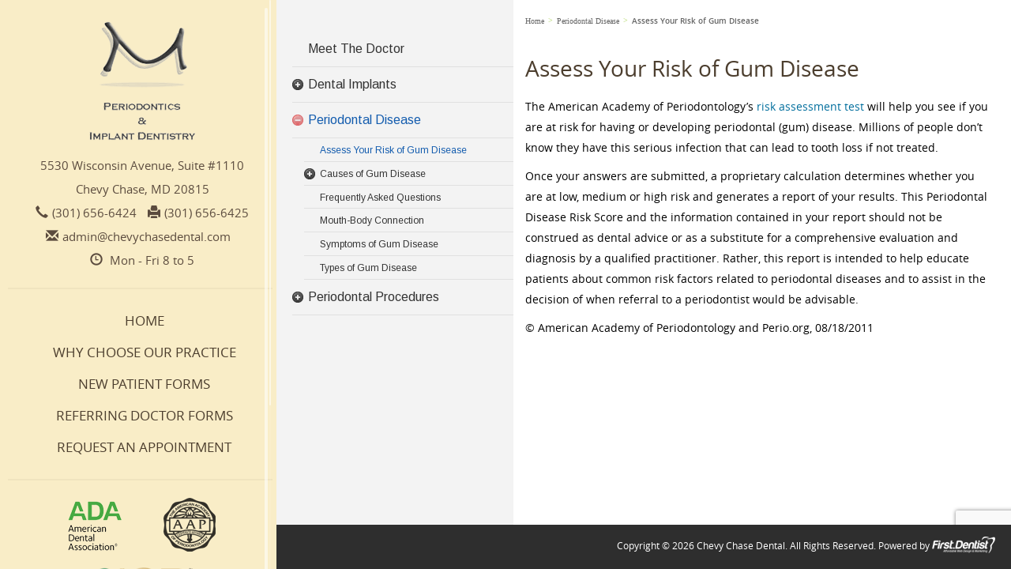

--- FILE ---
content_type: text/html; charset=UTF-8
request_url: https://chevychasedental.com/periodontal-disease/assess-risk-gum-disease/
body_size: 10694
content:
<!DOCTYPE html>
<html lang="en-US" class="no-js">
<head>
	<meta charset="UTF-8">
    <meta http-equiv="X-UA-Compatible" content="IE=edge">
    <meta name="viewport" content="width=device-width, initial-scale=1">
	<link rel="profile" href="http://gmpg.org/xfn/11">
	    <!-- HTML5 shim and Respond.js for IE8 support of HTML5 elements and media queries -->
    <!-- WARNING: Respond.js doesn't work if you view the page via file:// -->
    <!--[if lt IE 9]>
      <script src="https://oss.maxcdn.com/html5shiv/3.7.2/html5shiv.min.js"></script>
      <script src="https://oss.maxcdn.com/respond/1.4.2/respond.min.js"></script>
    <![endif]-->
    <link href="https://chevychasedental.com/wp-content/themes/chevychasedental/css/skin.css" rel="stylesheet">
	<link href="https://chevychasedental.com/wp-content/themes/chevychasedental/css/bootstrap.css" rel="stylesheet">
    <link href="https://chevychasedental.com/wp-content/themes/chevychasedental/css/jquery.mCustomScrollbar.css" rel="stylesheet">

<script>(function(html){html.className = html.className.replace(/\bno-js\b/,'js')})(document.documentElement);</script>
<title>Assess Your Risk of Gum Disease &#8211; Chevy Chase Dental | MD</title>
<meta name='robots' content='max-image-preview:large' />
<link rel='dns-prefetch' href='//fonts.googleapis.com' />
<link rel='dns-prefetch' href='//s.w.org' />
<link rel="alternate" type="application/rss+xml" title="Chevy Chase Dental | MD &raquo; Feed" href="https://chevychasedental.com/feed/" />
<link rel="alternate" type="application/rss+xml" title="Chevy Chase Dental | MD &raquo; Comments Feed" href="https://chevychasedental.com/comments/feed/" />
<link rel="alternate" type="application/rss+xml" title="Chevy Chase Dental | MD &raquo; Assess Your Risk of Gum Disease Comments Feed" href="https://chevychasedental.com/periodontal-disease/assess-risk-gum-disease/feed/" />
		<script type="text/javascript">
			window._wpemojiSettings = {"baseUrl":"https:\/\/s.w.org\/images\/core\/emoji\/13.1.0\/72x72\/","ext":".png","svgUrl":"https:\/\/s.w.org\/images\/core\/emoji\/13.1.0\/svg\/","svgExt":".svg","source":{"concatemoji":"https:\/\/chevychasedental.com\/wp-includes\/js\/wp-emoji-release.min.js?ver=5.8.12"}};
			!function(e,a,t){var n,r,o,i=a.createElement("canvas"),p=i.getContext&&i.getContext("2d");function s(e,t){var a=String.fromCharCode;p.clearRect(0,0,i.width,i.height),p.fillText(a.apply(this,e),0,0);e=i.toDataURL();return p.clearRect(0,0,i.width,i.height),p.fillText(a.apply(this,t),0,0),e===i.toDataURL()}function c(e){var t=a.createElement("script");t.src=e,t.defer=t.type="text/javascript",a.getElementsByTagName("head")[0].appendChild(t)}for(o=Array("flag","emoji"),t.supports={everything:!0,everythingExceptFlag:!0},r=0;r<o.length;r++)t.supports[o[r]]=function(e){if(!p||!p.fillText)return!1;switch(p.textBaseline="top",p.font="600 32px Arial",e){case"flag":return s([127987,65039,8205,9895,65039],[127987,65039,8203,9895,65039])?!1:!s([55356,56826,55356,56819],[55356,56826,8203,55356,56819])&&!s([55356,57332,56128,56423,56128,56418,56128,56421,56128,56430,56128,56423,56128,56447],[55356,57332,8203,56128,56423,8203,56128,56418,8203,56128,56421,8203,56128,56430,8203,56128,56423,8203,56128,56447]);case"emoji":return!s([10084,65039,8205,55357,56613],[10084,65039,8203,55357,56613])}return!1}(o[r]),t.supports.everything=t.supports.everything&&t.supports[o[r]],"flag"!==o[r]&&(t.supports.everythingExceptFlag=t.supports.everythingExceptFlag&&t.supports[o[r]]);t.supports.everythingExceptFlag=t.supports.everythingExceptFlag&&!t.supports.flag,t.DOMReady=!1,t.readyCallback=function(){t.DOMReady=!0},t.supports.everything||(n=function(){t.readyCallback()},a.addEventListener?(a.addEventListener("DOMContentLoaded",n,!1),e.addEventListener("load",n,!1)):(e.attachEvent("onload",n),a.attachEvent("onreadystatechange",function(){"complete"===a.readyState&&t.readyCallback()})),(n=t.source||{}).concatemoji?c(n.concatemoji):n.wpemoji&&n.twemoji&&(c(n.twemoji),c(n.wpemoji)))}(window,document,window._wpemojiSettings);
		</script>
		<style type="text/css">
img.wp-smiley,
img.emoji {
	display: inline !important;
	border: none !important;
	box-shadow: none !important;
	height: 1em !important;
	width: 1em !important;
	margin: 0 .07em !important;
	vertical-align: -0.1em !important;
	background: none !important;
	padding: 0 !important;
}
</style>
	<link rel='stylesheet' id='wp-block-library-css'  href='https://chevychasedental.com/wp-includes/css/dist/block-library/style.min.css?ver=5.8.12' type='text/css' media='all' />
<link rel='stylesheet' id='pb_animate-css'  href='https://chevychasedental.com/wp-content/plugins/ays-popup-box/public/css/animate.css?ver=2.5.7' type='text/css' media='all' />
<link rel='stylesheet' id='contact-form-7-css'  href='https://chevychasedental.com/wp-content/plugins/contact-form-7/includes/css/styles.css?ver=5.5.3' type='text/css' media='all' />
<link rel='stylesheet' id='photoswipe-core-css-css'  href='https://chevychasedental.com/wp-content/plugins/photoswipe-masonry/photoswipe-dist/photoswipe.css?ver=5.8.12' type='text/css' media='all' />
<link rel='stylesheet' id='pswp-skin-css'  href='https://chevychasedental.com/wp-content/plugins/photoswipe-masonry/photoswipe-dist/default-skin/default-skin.css?ver=5.8.12' type='text/css' media='all' />
<link rel='stylesheet' id='chevychasedental-fonts-css'  href='https://fonts.googleapis.com/css?family=Merriweather%3A400%2C700%2C900%2C400italic%2C700italic%2C900italic%7CMontserrat%3A400%2C700%7CInconsolata%3A400&#038;subset=latin%2Clatin-ext' type='text/css' media='all' />
<link rel='stylesheet' id='genericons-css'  href='https://chevychasedental.com/wp-content/themes/chevychasedental/genericons/genericons.css?ver=3.4.1' type='text/css' media='all' />
<link rel='stylesheet' id='chevychasedental-style-css'  href='https://chevychasedental.com/wp-content/themes/chevychasedental/style.css?ver=5.8.12' type='text/css' media='all' />
<!--[if lt IE 10]>
<link rel='stylesheet' id='chevychasedental-ie-css'  href='https://chevychasedental.com/wp-content/themes/chevychasedental/css/ie.css?ver=20160412' type='text/css' media='all' />
<![endif]-->
<!--[if lt IE 9]>
<link rel='stylesheet' id='chevychasedental-ie8-css'  href='https://chevychasedental.com/wp-content/themes/chevychasedental/css/ie8.css?ver=20160412' type='text/css' media='all' />
<![endif]-->
<!--[if lt IE 8]>
<link rel='stylesheet' id='chevychasedental-ie7-css'  href='https://chevychasedental.com/wp-content/themes/chevychasedental/css/ie7.css?ver=20160412' type='text/css' media='all' />
<![endif]-->
<script type='text/javascript' src='https://chevychasedental.com/wp-includes/js/jquery/jquery.min.js?ver=3.6.0' id='jquery-core-js'></script>
<script type='text/javascript' src='https://chevychasedental.com/wp-includes/js/jquery/jquery-migrate.min.js?ver=3.3.2' id='jquery-migrate-js'></script>
<script type='text/javascript' id='ays-pb-js-extra'>
/* <![CDATA[ */
var pbLocalizeObj = {"icons":{"close_icon":"<svg class=\"ays_pb_material_close_icon\" xmlns=\"https:\/\/www.w3.org\/2000\/svg\" height=\"36px\" viewBox=\"0 0 24 24\" width=\"36px\" fill=\"#000000\" alt=\"Pop-up Close\"><path d=\"M0 0h24v24H0z\" fill=\"none\"\/><path d=\"M19 6.41L17.59 5 12 10.59 6.41 5 5 6.41 10.59 12 5 17.59 6.41 19 12 13.41 17.59 19 19 17.59 13.41 12z\"\/><\/svg>","close_circle_icon":"<svg class=\"ays_pb_material_close_circle_icon\" xmlns=\"https:\/\/www.w3.org\/2000\/svg\" height=\"24\" viewBox=\"0 0 24 24\" width=\"36\" alt=\"Pop-up Close\"><path d=\"M0 0h24v24H0z\" fill=\"none\"\/><path d=\"M12 2C6.47 2 2 6.47 2 12s4.47 10 10 10 10-4.47 10-10S17.53 2 12 2zm5 13.59L15.59 17 12 13.41 8.41 17 7 15.59 10.59 12 7 8.41 8.41 7 12 10.59 15.59 7 17 8.41 13.41 12 17 15.59z\"\/><\/svg>","volume_up_icon":"<svg class=\"ays_pb_fa_volume\" xmlns=\"https:\/\/www.w3.org\/2000\/svg\" height=\"24\" viewBox=\"0 0 24 24\" width=\"36\"><path d=\"M0 0h24v24H0z\" fill=\"none\"\/><path d=\"M3 9v6h4l5 5V4L7 9H3zm13.5 3c0-1.77-1.02-3.29-2.5-4.03v8.05c1.48-.73 2.5-2.25 2.5-4.02zM14 3.23v2.06c2.89.86 5 3.54 5 6.71s-2.11 5.85-5 6.71v2.06c4.01-.91 7-4.49 7-8.77s-2.99-7.86-7-8.77z\"\/><\/svg>","volume_mute_icon":"<svg xmlns=\"https:\/\/www.w3.org\/2000\/svg\" height=\"24\" viewBox=\"0 0 24 24\" width=\"24\"><path d=\"M0 0h24v24H0z\" fill=\"none\"\/><path d=\"M7 9v6h4l5 5V4l-5 5H7z\"\/><\/svg>"}};
/* ]]> */
</script>
<script type='text/javascript' src='https://chevychasedental.com/wp-content/plugins/ays-popup-box/public/js/ays-pb-public.js?ver=2.5.7' id='ays-pb-js'></script>
<script type='text/javascript' src='https://chevychasedental.com/wp-content/plugins/photoswipe-masonry/photoswipe-dist/photoswipe.min.js?ver=5.8.12' id='photoswipe-js'></script>
<script type='text/javascript' src='https://chevychasedental.com/wp-content/plugins/photoswipe-masonry/photoswipe-masonry.js?ver=5.8.12' id='photoswipe-masonry-js-js'></script>
<script type='text/javascript' src='https://chevychasedental.com/wp-content/plugins/photoswipe-masonry/photoswipe-dist/photoswipe-ui-default.min.js?ver=5.8.12' id='photoswipe-ui-default-js'></script>
<script type='text/javascript' src='https://chevychasedental.com/wp-content/plugins/photoswipe-masonry/masonry.pkgd.min.js?ver=5.8.12' id='photoswipe-masonry-js'></script>
<script type='text/javascript' src='https://chevychasedental.com/wp-content/plugins/photoswipe-masonry/imagesloaded.pkgd.min.js?ver=5.8.12' id='photoswipe-imagesloaded-js'></script>
<!--[if lt IE 9]>
<script type='text/javascript' src='https://chevychasedental.com/wp-content/themes/chevychasedental/js/html5.js?ver=3.7.3' id='chevychasedental-html5-js'></script>
<![endif]-->
<link rel="https://api.w.org/" href="https://chevychasedental.com/wp-json/" /><link rel="alternate" type="application/json" href="https://chevychasedental.com/wp-json/wp/v2/pages/377" /><link rel="EditURI" type="application/rsd+xml" title="RSD" href="https://chevychasedental.com/xmlrpc.php?rsd" />
<link rel="wlwmanifest" type="application/wlwmanifest+xml" href="https://chevychasedental.com/wp-includes/wlwmanifest.xml" /> 
<link rel="canonical" href="https://chevychasedental.com/periodontal-disease/assess-risk-gum-disease/" />
<link rel='shortlink' href='https://chevychasedental.com/?p=377' />
<link rel="alternate" type="application/json+oembed" href="https://chevychasedental.com/wp-json/oembed/1.0/embed?url=https%3A%2F%2Fchevychasedental.com%2Fperiodontal-disease%2Fassess-risk-gum-disease%2F" />
<link rel="alternate" type="text/xml+oembed" href="https://chevychasedental.com/wp-json/oembed/1.0/embed?url=https%3A%2F%2Fchevychasedental.com%2Fperiodontal-disease%2Fassess-risk-gum-disease%2F&#038;format=xml" />

        <script type="text/javascript">
            var jQueryMigrateHelperHasSentDowngrade = false;

			window.onerror = function( msg, url, line, col, error ) {
				// Break out early, do not processing if a downgrade reqeust was already sent.
				if ( jQueryMigrateHelperHasSentDowngrade ) {
					return true;
                }

				var xhr = new XMLHttpRequest();
				var nonce = 'b381027145';
				var jQueryFunctions = [
					'andSelf',
					'browser',
					'live',
					'boxModel',
					'support.boxModel',
					'size',
					'swap',
					'clean',
					'sub',
                ];
				var match_pattern = /\)\.(.+?) is not a function/;
                var erroredFunction = msg.match( match_pattern );

                // If there was no matching functions, do not try to downgrade.
                if ( typeof erroredFunction !== 'object' || typeof erroredFunction[1] === "undefined" || -1 === jQueryFunctions.indexOf( erroredFunction[1] ) ) {
                    return true;
                }

                // Set that we've now attempted a downgrade request.
                jQueryMigrateHelperHasSentDowngrade = true;

				xhr.open( 'POST', 'https://chevychasedental.com/wp-admin/admin-ajax.php' );
				xhr.setRequestHeader( 'Content-Type', 'application/x-www-form-urlencoded' );
				xhr.onload = function () {
					var response,
                        reload = false;

					if ( 200 === xhr.status ) {
                        try {
                        	response = JSON.parse( xhr.response );

                        	reload = response.data.reload;
                        } catch ( e ) {
                        	reload = false;
                        }
                    }

					// Automatically reload the page if a deprecation caused an automatic downgrade, ensure visitors get the best possible experience.
					if ( reload ) {
						location.reload();
                    }
				};

				xhr.send( encodeURI( 'action=jquery-migrate-downgrade-version&_wpnonce=' + nonce ) );

				// Suppress error alerts in older browsers
				return true;
			}
        </script>

				<style type="text/css" id="wp-custom-css">
			@media only screen and (min-width: 320px) {
	.btn-lg, .btn-group-lg > .btn {
		font-size: 11px;
	}
}
@media only screen and (min-width: 375px) {
	.btn-lg, .btn-group-lg > .btn {
		font-size: 14px;
	}
}
@media only screen and (min-width: 414px) {
	.btn-lg, .btn-group-lg > .btn {
		font-size: 16px;
	}
}		</style>
		
<!--Favicons Start-->
<link rel="apple-touch-icon" sizes="57x57" href="https://chevychasedental.com/wp-content/themes/chevychasedental/favicons/apple-touch-icon-57x57.png">
<link rel="apple-touch-icon" sizes="60x60" href="https://chevychasedental.com/wp-content/themes/chevychasedental/favicons/apple-touch-icon-60x60.png">
<link rel="apple-touch-icon" sizes="72x72" href="https://chevychasedental.com/wp-content/themes/chevychasedental/favicons/apple-touch-icon-72x72.png">
<link rel="apple-touch-icon" sizes="76x76" href="https://chevychasedental.com/wp-content/themes/chevychasedental/favicons/apple-touch-icon-76x76.png">
<link rel="apple-touch-icon" sizes="114x114" href="https://chevychasedental.com/wp-content/themes/chevychasedental/favicons/apple-touch-icon-114x114.png">
<link rel="apple-touch-icon" sizes="120x120" href="https://chevychasedental.com/wp-content/themes/chevychasedental/favicons/apple-touch-icon-120x120.png">
<link rel="apple-touch-icon" sizes="144x144" href="https://chevychasedental.com/wp-content/themes/chevychasedental/favicons/apple-touch-icon-144x144.png">
<link rel="apple-touch-icon" sizes="152x152" href="https://chevychasedental.com/wp-content/themes/chevychasedental/favicons/apple-touch-icon-152x152.png">
<link rel="apple-touch-icon" sizes="180x180" href="https://chevychasedental.com/wp-content/themes/chevychasedental/favicons/apple-touch-icon-180x180.png">
<link rel="icon" type="image/png" href="https://chevychasedental.com/wp-content/themes/chevychasedental/favicons/favicon-32x32.png" sizes="32x32">
<link rel="icon" type="image/png" href="https://chevychasedental.com/wp-content/themes/chevychasedental/favicons/favicon-194x194.png" sizes="194x194">
<link rel="icon" type="image/png" href="https://chevychasedental.com/wp-content/themes/chevychasedental/favicons/favicon-96x96.png" sizes="96x96">
<link rel="icon" type="image/png" href="https://chevychasedental.com/wp-content/themes/chevychasedental/favicons/android-chrome-192x192.png" sizes="192x192">
<link rel="icon" type="image/png" href="https://chevychasedental.com/wp-content/themes/chevychasedental/favicons/favicon-16x16.png" sizes="16x16">
<link rel="manifest" href="https://chevychasedental.com/wp-content/themes/chevychasedental/favicons/manifest.json">
<link rel="mask-icon" href="https://chevychasedental.com/wp-content/themes/chevychasedental/favicons/safari-pinned-tab.svg" style="color:#5bbad5;">
<meta name="msapplication-TileColor" content="#da532c">
<meta name="msapplication-TileImage" content="https://chevychasedental.com/wp-content/themes/chevychasedental/favicons/mstile-144x144.png">
<meta name="theme-color" content="#ffffff">
<!--Favicons End-->
<!-- Google Tag Manager -->
<script>(function(w,d,s,l,i){w[l]=w[l]||[];w[l].push({'gtm.start':
new Date().getTime(),event:'gtm.js'});var f=d.getElementsByTagName(s)[0],
j=d.createElement(s),dl=l!='dataLayer'?'&l='+l:'';j.async=true;j.src=
'https://www.googletagmanager.com/gtm.js?id='+i+dl;f.parentNode.insertBefore(j,f);
})(window,document,'script','dataLayer','GTM-MNDBG8K');</script>
<!-- End Google Tag Manager -->

<script type="text/javascript" src="https://www.doctible.com/v1/doctible.js"></script>
<script type="text/javascript">
jQuery(function($) {
$('#doctible-review-widget').reviewWidget({
id: 'dr-madjid-matin-dmd-chevy-chase-md',
format: 'full'
});
});
</script>
<link rel="stylesheet" href="https://fonts.googleapis.com/css?family=Arimo:400|Quattrocento+Sans:400&subset=latin" type="text/css" /><link rel="stylesheet" href="https://chevychasedental.com/wp-content/cache/css/static/7b8537fd3b983b4c9b30b68a95c9ee6a.css" type="text/css" /><script type="text/javascript">
(function (w, d, u) {
    if(w.njQuery === u){
        w.bindNextendQ = [];
    
        function pushToReady(x) {
            w.bindNextendQ.push([alias.handler,"ready", x]);
        }
        
        function pushToLoad(x) {
            w.bindNextendQ.push([alias.handler,"load", x]);
        }

        var alias = {
            handler: w,
            ready: pushToReady,
            load: pushToLoad
        }

        w.njQuery = function (handler) {
            alias.handler = handler;
            return alias;
        }
    }
})(window, document);
              </script></head>

<body class="page-template page-template-template-parts page-template-innerpage-with-submenu page-template-template-partsinnerpage-with-submenu-php page page-id-377 page-child parent-pageid-355 no-sidebar">
<!-- Google Tag Manager (noscript) -->
<noscript><iframe src="https://www.googletagmanager.com/ns.html?id=GTM-MNDBG8K"
height="0" width="0" style="display:none;visibility:hidden"></iframe></noscript>
<!-- End Google Tag Manager (noscript) -->
<div class="page-container page-home"><!-- page-container Start-->
	<div id="wrapper"><!-- Wrapper Start-->
    
    <!-- Sidebar -->
        <div id="sidebar-wrapper">
        <div class="sidebar-inner mCustomScrollbar">
        	<div class="logo">
     		 		<a href="/" rel="home">
						<img src="https://chevychasedental.com/wp-content/themes/chevychasedental/images/logo.png" alt="chevychasedental" class="img-responsive">
					</a>
				</div>
                <div class="addresspane">			<div class="textwidget"><p>5530 Wisconsin Avenue, Suite #1110 <br>
Chevy Chase, MD 20815<br>
<span class="glyphicon glyphicon-earphone" aria-hidden="true"></span><a href="tel:+13016566424">(301) 656-6424</a> <span class="glyphicon glyphicon-print" aria-hidden="true"></span>(301) 656-6425<br>
<span aria-hidden="true" class="glyphicon glyphicon-envelope"></span><a href="mailto:admin@chevychasedental.com">admin@chevychasedental.com</a><br>
<span aria-hidden="true" class="glyphicon glyphicon-time"></span> Mon - Fri 8 to 5</p></div>
		</div>
                <hr>
                <!-- Navigation Start-->
  					<nav id="site-navigation" class="main-navigation topmenu">
      					<div class="menu-main-menu-container"><ul id="menu-main-menu" class="nav-menu"><li id="menu-item-873" class="menu-item menu-item-type-post_type menu-item-object-page menu-item-home menu-item-873"><a href="https://chevychasedental.com/">Home</a></li>
<li id="menu-item-874" class="menu-item menu-item-type-post_type menu-item-object-page menu-item-874"><a href="https://chevychasedental.com/why-choose-our-practice/">Why choose our Practice</a></li>
<li id="menu-item-875" class="menu-item menu-item-type-post_type menu-item-object-page menu-item-875"><a href="https://chevychasedental.com/new-patient-forms/">New patient forms</a></li>
<li id="menu-item-876" class="menu-item menu-item-type-post_type menu-item-object-page menu-item-876"><a href="https://chevychasedental.com/referring-doctor-forms/">Referring Doctor Forms</a></li>
<li id="menu-item-877" class="menu-item menu-item-type-post_type menu-item-object-page menu-item-877"><a href="https://chevychasedental.com/request-an-appointment/">Request an Appointment</a></li>
</ul></div>  					</nav>
                <!-- Navigation End-->
				<hr>
		<!--<div class="active-member"></div>
                <hr>-->
                	<div class="asso">			<div class="textwidget"><a href="http://www.ada.org/en/" target="_blank" rel="noopener"><img src="/wp-content/themes/chevychasedental/images/ada.png" alt="American dental Association"></a>
<a href="https://www.perio.org/" target="_blank" rel="noopener"><img src="/wp-content/themes/chevychasedental/images/aap.png" alt="American academy of periodontology"></a>

<a style="margin: 10px auto 0px; display: inline-block;" href="http://www.icd.org/" target="_blank" rel="noopener"><img src="https://chevychasedental.com/wp-content/uploads/2017/11/icd-logo1.png" alt="International College of Dentists"></a>

<a style="margin: 10px auto 00px; display: inline-block;" href="https://osseo.org/learn-about-dental-implants/" target="_blank" rel="noopener"><img src="https://chevychasedental.com/AO-horizontal-badge_2020.png" alt="International College of Dentists"  style=" width: 135px;" class="mCS_img_loaded"></a>


<div style="margin: 10px auto 20px; display: inline-block;" ><img src="https://www.washingtonian.com/wp-content/uploads/2020/08/TopDentists-page-001.jpg" style=" width: 135px;"></div>
<div style="text-align:center;">
<div data-healthgrades-id="YBX2J">
    See Dr. Matin's profile on Healthgrades.
</div>
<script src="https://apps.healthgrades.com/pes/hgpesb/assets/js/hgpesb.js"></script>
<script>
    HGPESB.customize({
        token:'11b7468a5236499f8cf3952053bb91fe',
        cid:'18bdpes0001'
    }).start();
</script>
</div>
<style>
.hgpesb-template-HGB1 {
width:auto!important;
}
</style></div>
		</div>
                <hr>
                	
                	<div class="social-pane">			<div class="textwidget"><div class="row"><!-- Row Start-->
  <div class="col-md-6 col-sm-12 col-xs-12">
    <h4>Read our reviews on</h4>
    <a href="https://plus.google.com/115295094655661816807/" target="_blank" rel="noopener"><img src="/wp-content/themes/chevychasedental/images/google-review.png" alt="Google Review"> </a>
    </div>
   <div class="col-md-6 col-sm-12 col-xs-12">
    <h4>Follow us on </h4>
    <a href="https://plus.google.com/115295094655661816807/about" target="_blank" rel="noopener"><img src="/wp-content/themes/chevychasedental/images/google-plus.png" alt="Google Plus"></a>
    <a href="https://www.linkedin.com/in/madjid-matin-2a51aa36" target="_blank" rel="noopener"><img src="/wp-content/themes/chevychasedental/images/linked-in.png" alt="Linkedin"></a> 
   </div>
</div><!-- Row End--></div>
		</div>
               
              </div>
        </div><!--sidebar-wrapper End-->
      
<!-- Page Content -->

<div id="page-content-wrapper" class="inner-content-container subnav-container">
  <div class="container-fluid"><!-- Container Start--> 
    <a href="#menu-toggle" id="menu-toggle">
    <div id="nav-icon3"><span></span><span></span><span></span><span></span></div>
    </a>
    <div class="row"><!--Row Start-->
      
      <div class="col-md-4 col-sm-4 col-xs-12">
        <div class="left-sidebar">
          <!-- Navigation Start-->
  		<!-- Navigation Start-->
  		<div id="nextend-accordion-menu-unique5c0493" class="noscript ">
  <div class="nextend-accordion-menu-inner ">
        <div class="nextend-accordion-menu-inner-container">
    <dl class="level1 ">
  <dt class="level1 nextend-nav-845 notparent   first" data-menuid="845">
    <span class="outer">
      <span class="inner">
        <a  href="https://chevychasedental.com/why-choose-our-practice/meet-the-doctor/"><span>Meet The Doctor</span></a>      </span>
    </span>
  </dt>
  <dd class="level1 nextend-nav-845 notparent   first">
  </dd>  <dt class="level1 nextend-nav-846 parent  " data-menuid="846">
    <span class="outer">
      <span class="inner">
        <a  href="https://chevychasedental.com/dental-implants/"><span>Dental Implants</span></a>      </span>
    </span>
  </dt>
  <dd class="level1 nextend-nav-846 parent  ">
  <dl class="level2 ">
  <dt class="level2 nextend-nav-847 notparent   first" data-menuid="847">
    <span class="outer">
      <span class="inner">
        <a  href="https://chevychasedental.com/dental-implants/dental-implant-placement-options/"><span>Dental Implant Placement Options</span></a>      </span>
    </span>
  </dt>
  <dd class="level2 nextend-nav-847 notparent   first">
  </dd>  <dt class="level2 nextend-nav-848 notparent  " data-menuid="848">
    <span class="outer">
      <span class="inner">
        <a  href="https://chevychasedental.com/dental-implants/replacing-single-tooth/"><span>Replacing a Single Tooth</span></a>      </span>
    </span>
  </dt>
  <dd class="level2 nextend-nav-848 notparent  ">
  </dd>  <dt class="level2 nextend-nav-849 notparent  " data-menuid="849">
    <span class="outer">
      <span class="inner">
        <a  href="https://chevychasedental.com/dental-implants/replacing-teeth/"><span>Replacing All of Your Teeth</span></a>      </span>
    </span>
  </dt>
  <dd class="level2 nextend-nav-849 notparent  ">
  </dd>  <dt class="level2 nextend-nav-850 notparent  " data-menuid="850">
    <span class="outer">
      <span class="inner">
        <a  href="https://chevychasedental.com/dental-implants/replacing-several-teeth/"><span>Replacing Several Teeth</span></a>      </span>
    </span>
  </dt>
  <dd class="level2 nextend-nav-850 notparent  ">
  </dd>  <dt class="level2 nextend-nav-851 notparent  " data-menuid="851">
    <span class="outer">
      <span class="inner">
        <a  href="https://chevychasedental.com/dental-implants/ridge-modification/"><span>Ridge Modification</span></a>      </span>
    </span>
  </dt>
  <dd class="level2 nextend-nav-851 notparent  ">
  </dd>  <dt class="level2 nextend-nav-852 notparent   last" data-menuid="852">
    <span class="outer">
      <span class="inner">
        <a  href="https://chevychasedental.com/dental-implants/sinus-augmentation/"><span>Sinus Augmentation</span></a>      </span>
    </span>
  </dt>
  <dd class="level2 nextend-nav-852 notparent   last">
  </dd></dl></dd>  <dt class="level1 nextend-nav-853 parent opened " data-menuid="853">
    <span class="outer">
      <span class="inner">
        <a  href="https://chevychasedental.com/periodontal-disease/"><span>Periodontal Disease</span></a>      </span>
    </span>
  </dt>
  <dd class="level1 nextend-nav-853 parent opened ">
  <dl class="level2 ">
  <dt class="level2 nextend-nav-854 notparent opened active first" data-menuid="854">
    <span class="outer">
      <span class="inner">
        <a  href="https://chevychasedental.com/periodontal-disease/assess-risk-gum-disease/"><span>Assess Your Risk of Gum Disease</span></a>      </span>
    </span>
  </dt>
  <dd class="level2 nextend-nav-854 notparent opened active first">
  </dd>  <dt class="level2 nextend-nav-855 parent  " data-menuid="855">
    <span class="outer">
      <span class="inner">
        <a  href="https://chevychasedental.com/periodontal-disease/causes-gum-disease/"><span>Causes of Gum Disease</span></a>      </span>
    </span>
  </dt>
  <dd class="level2 nextend-nav-855 parent  ">
  <dl class="level3 ">
  <dt class="level3 nextend-nav-856 notparent   first" data-menuid="856">
    <span class="outer">
      <span class="inner">
        <a  href="https://chevychasedental.com/periodontal-disease/causes-gum-disease/calcium-important-nursing/"><span>Calcium Important for Nursing Mothers</span></a>      </span>
    </span>
  </dt>
  <dd class="level3 nextend-nav-856 notparent   first">
  </dd>  <dt class="level3 nextend-nav-857 notparent  " data-menuid="857">
    <span class="outer">
      <span class="inner">
        <a  href="https://chevychasedental.com/periodontal-disease/causes-gum-disease/periodontal-diseases-blind-age/"><span>Periodontal Diseases Are Blind to Age</span></a>      </span>
    </span>
  </dt>
  <dd class="level3 nextend-nav-857 notparent  ">
  </dd>  <dt class="level3 nextend-nav-858 notparent  " data-menuid="858">
    <span class="outer">
      <span class="inner">
        <a  href="https://chevychasedental.com/periodontal-disease/causes-gum-disease/protecting-oral-health-throughout-life/"><span>Protecting Oral Health Throughout Your Life</span></a>      </span>
    </span>
  </dt>
  <dd class="level3 nextend-nav-858 notparent  ">
  </dd>  <dt class="level3 nextend-nav-859 notparent  " data-menuid="859">
    <span class="outer">
      <span class="inner">
        <a  href="https://chevychasedental.com/periodontal-disease/causes-gum-disease/tobacco-use-periodontal/"><span>Tobacco Use and Periodontal Disease</span></a>      </span>
    </span>
  </dt>
  <dd class="level3 nextend-nav-859 notparent  ">
  </dd>  <dt class="level3 nextend-nav-860 notparent   last" data-menuid="860">
    <span class="outer">
      <span class="inner">
        <a  href="https://chevychasedental.com/periodontal-disease/causes-gum-disease/want-healthy-gums/"><span>Want Healthy Gums?</span></a>      </span>
    </span>
  </dt>
  <dd class="level3 nextend-nav-860 notparent   last">
  </dd></dl></dd>  <dt class="level2 nextend-nav-861 notparent  " data-menuid="861">
    <span class="outer">
      <span class="inner">
        <a  href="https://chevychasedental.com/periodontal-disease/frequently-asked-questions/"><span>Frequently Asked Questions</span></a>      </span>
    </span>
  </dt>
  <dd class="level2 nextend-nav-861 notparent  ">
  </dd>  <dt class="level2 nextend-nav-862 notparent  " data-menuid="862">
    <span class="outer">
      <span class="inner">
        <a  href="https://chevychasedental.com/periodontal-disease/mouth-body-connection/"><span>Mouth-Body Connection</span></a>      </span>
    </span>
  </dt>
  <dd class="level2 nextend-nav-862 notparent  ">
  </dd>  <dt class="level2 nextend-nav-863 notparent  " data-menuid="863">
    <span class="outer">
      <span class="inner">
        <a  href="https://chevychasedental.com/periodontal-disease/symptoms-gum-disease/"><span>Symptoms of Gum Disease</span></a>      </span>
    </span>
  </dt>
  <dd class="level2 nextend-nav-863 notparent  ">
  </dd>  <dt class="level2 nextend-nav-864 notparent   last" data-menuid="864">
    <span class="outer">
      <span class="inner">
        <a  href="https://chevychasedental.com/periodontal-disease/types-gum-disease/"><span>Types of Gum Disease</span></a>      </span>
    </span>
  </dt>
  <dd class="level2 nextend-nav-864 notparent   last">
  </dd></dl></dd>  <dt class="level1 nextend-nav-865 parent   last" data-menuid="865">
    <span class="outer">
      <span class="inner">
        <a  href="https://chevychasedental.com/periodontal-procedures/"><span>Periodontal Procedures</span></a>      </span>
    </span>
  </dt>
  <dd class="level1 nextend-nav-865 parent   last">
  <dl class="level2 ">
  <dt class="level2 nextend-nav-866 notparent   first" data-menuid="866">
    <span class="outer">
      <span class="inner">
        <a  href="https://chevychasedental.com/periodontal-procedures/crown-lengthening/"><span>Crown Lengthening</span></a>      </span>
    </span>
  </dt>
  <dd class="level2 nextend-nav-866 notparent   first">
  </dd>  <dt class="level2 nextend-nav-867 notparent  " data-menuid="867">
    <span class="outer">
      <span class="inner">
        <a  href="https://chevychasedental.com/periodontal-procedures/periodontal-plastic-procedures/"><span>Periodontal Plastic Procedures</span></a>      </span>
    </span>
  </dt>
  <dd class="level2 nextend-nav-867 notparent  ">
  </dd>  <dt class="level2 nextend-nav-868 notparent  " data-menuid="868">
    <span class="outer">
      <span class="inner">
        <a  href="https://chevychasedental.com/periodontal-procedures/pocket-depth-reduction/"><span>Pocket Depth Reduction</span></a>      </span>
    </span>
  </dt>
  <dd class="level2 nextend-nav-868 notparent  ">
  </dd>  <dt class="level2 nextend-nav-869 notparent  " data-menuid="869">
    <span class="outer">
      <span class="inner">
        <a  href="https://chevychasedental.com/periodontal-procedures/regeneration/"><span>Regeneration</span></a>      </span>
    </span>
  </dt>
  <dd class="level2 nextend-nav-869 notparent  ">
  </dd>  <dt class="level2 nextend-nav-870 notparent  " data-menuid="870">
    <span class="outer">
      <span class="inner">
        <a  href="https://chevychasedental.com/periodontal-procedures/ridge-augmentation/"><span>Ridge Augmentation</span></a>      </span>
    </span>
  </dt>
  <dd class="level2 nextend-nav-870 notparent  ">
  </dd>  <dt class="level2 nextend-nav-871 notparent  " data-menuid="871">
    <span class="outer">
      <span class="inner">
        <a  href="https://chevychasedental.com/periodontal-procedures/soft-tissue-grafts/"><span>Soft Tissue Grafts</span></a>      </span>
    </span>
  </dt>
  <dd class="level2 nextend-nav-871 notparent  ">
  </dd>  <dt class="level2 nextend-nav-872 notparent   last" data-menuid="872">
    <span class="outer">
      <span class="inner">
        <a  href="https://chevychasedental.com/periodontal-procedures/use-lasers-periodontal-therapy/"><span>The Use of Lasers in Periodontal Therapy</span></a>      </span>
    </span>
  </dt>
  <dd class="level2 nextend-nav-872 notparent   last">
  </dd></dl></dd>    </dl>
    </div>
  </div>
</div> 			
                <!-- Navigation End-->
        <!-- Navigation End-->
        </div>
      </div>
      <div class="col-md-8 col-sm-8 col-xs-12">
        <div class="innerpagecontent" style="padding-left:0px !important;">
	<ul id="breadcrumbs" class="breadcrumbs"><li class="item-home"><a class="bread-link bread-home" href="https://chevychasedental.com" title="Home">Home</a></li><li class="separator separator-home"> &gt; </li><li class="item-parent item-parent-355"><a class="bread-parent bread-parent-355" href="https://chevychasedental.com/periodontal-disease/" title="Periodontal Disease">Periodontal Disease</a></li><li class="separator separator-355"> &gt; </li><li class="item-current item-377"><strong title="Assess Your Risk of Gum Disease"> Assess Your Risk of Gum Disease</strong></li></ul>          <h1>Assess Your Risk of Gum Disease</h1>
                    
<article id="post-377" class="post-377 page type-page status-publish hentry">
	
	
	
	<div class="entry-content">
		<p>The American Academy of Periodontology&#8217;s <a href="http://www.perio.org/consumer/4a.html" target="_blank">risk assessment test</a> will help you see if you are at risk for having or developing periodontal (gum) disease. Millions of people don&#8217;t know they have this serious infection that can lead to tooth loss if not treated.</p>
<p>Once your answers are submitted, a proprietary calculation determines whether you are at low, medium or high risk and generates a report of your results. This Periodontal Disease Risk Score and the information contained in your report should not be construed as dental advice or as a substitute for a comprehensive evaluation and diagnosis by a qualified practitioner. Rather, this report is intended to help educate patients about common risk factors related to periodontal diseases and to assist in the decision of when referral to a periodontist would be advisable.</p>
<p>&copy; American Academy of Periodontology and Perio.org, 08/18/2011</p>	</div><!-- .entry-content -->

	<footer class="entry-footer">
					</footer><!-- .entry-footer -->
</article><!-- #post-## -->
                  </div>
      </div>
    </div><!--Row End-->
    
    <div class="footer-btm">
      <div class="footer-btm-inner">
        <p>Copyright &copy; 2026 Chevy Chase Dental. <span class="powered"> All Rights Reserved. </span><span class="powered">Powered by <a href="http://first.dentist/" target="_blank"><img src="https://chevychasedental.com/wp-content/themes/chevychasedental/images/rbd-logo.png" alt="First Dentist"/></a></span> </p>
      </div>
    </div><!--footer End--> 
  </div><!--Container fluid End--> 
</div><!--page-content-wrapper End-->

	


</div><!--wrapper End-->

</div><!-- page container End-->

			<!-- Root element of PhotoSwipe. Must have class pswp. -->
			<div class="pswp" tabindex="-1" role="dialog" aria-hidden="true">

			    <!-- Background of PhotoSwipe.
			         Its a separate element, as animating opacity is faster than rgba(). -->
			    <div class="pswp__bg"></div>

			    <!-- Slides wrapper with overflow:hidden. -->
			    <div class="pswp__scroll-wrap">

			        <!-- Container that holds slides.
			                PhotoSwipe keeps only 3 slides in DOM to save memory. -->
			        <div class="pswp__container">
			            <!-- dont modify these 3 pswp__item elements, data is added later on -->
			            <div class="pswp__item"></div>
			            <div class="pswp__item"></div>
			            <div class="pswp__item"></div>
			        </div>

			        <!-- Default (PhotoSwipeUI_Default) interface on top of sliding area. Can be changed. -->
			        <div class="pswp__ui pswp__ui--hidden">

			            <div class="pswp__top-bar">

			                <!--  Controls are self-explanatory. Order can be changed. -->

			                <div class="pswp__counter"></div>

			                <button class="pswp__button pswp__button--close" title="Close (Esc)"></button>

			                <button class="pswp__button pswp__button--share" title="Share"></button>

			                <button class="pswp__button pswp__button--fs" title="Toggle fullscreen"></button>

			                <button class="pswp__button pswp__button--zoom" title="Zoom in/out"></button>

			                <!-- Preloader demo http://codepen.io/dimsemenov/pen/yyBWoR -->
			                <!-- element will get class pswp__preloader--active when preloader is running -->
			                <div class="pswp__preloader">
			                    <div class="pswp__preloader__icn">
			                      <div class="pswp__preloader__cut">
			                        <div class="pswp__preloader__donut"></div>
			                      </div>
			                    </div>
			                </div>
			            </div>

			            <div class="pswp__share-modal pswp__share-modal--hidden pswp__single-tap">
			                <div class="pswp__share-tooltip"></div>
			            </div>

			            <button class="pswp__button pswp__button--arrow--left" title="Previous (arrow left)">
			            </button>

			            <button class="pswp__button pswp__button--arrow--right" title="Next (arrow right)">
			            </button>

			            <div class="pswp__caption">
			                <div class="pswp__caption__center"></div>
			            </div>

			          </div>

			        </div>

			</div><link rel='stylesheet' id='ays-pb-css'  href='https://chevychasedental.com/wp-content/plugins/ays-popup-box/public/css/ays-pb-public.css?ver=2.5.7' type='text/css' media='all' />
<script type='text/javascript' src='https://chevychasedental.com/wp-includes/js/dist/vendor/regenerator-runtime.min.js?ver=0.13.7' id='regenerator-runtime-js'></script>
<script type='text/javascript' src='https://chevychasedental.com/wp-includes/js/dist/vendor/wp-polyfill.min.js?ver=3.15.0' id='wp-polyfill-js'></script>
<script type='text/javascript' id='contact-form-7-js-extra'>
/* <![CDATA[ */
var wpcf7 = {"api":{"root":"https:\/\/chevychasedental.com\/wp-json\/","namespace":"contact-form-7\/v1"}};
/* ]]> */
</script>
<script type='text/javascript' src='https://chevychasedental.com/wp-content/plugins/contact-form-7/includes/js/index.js?ver=5.5.3' id='contact-form-7-js'></script>
<script type='text/javascript' src='https://chevychasedental.com/wp-content/themes/chevychasedental/js/skip-link-focus-fix.js?ver=20160412' id='chevychasedental-skip-link-focus-fix-js'></script>
<script type='text/javascript' src='https://chevychasedental.com/wp-includes/js/comment-reply.min.js?ver=5.8.12' id='comment-reply-js'></script>
<script type='text/javascript' id='chevychasedental-script-js-extra'>
/* <![CDATA[ */
var screenReaderText = {"expand":"expand child menu","collapse":"collapse child menu"};
/* ]]> */
</script>
<script type='text/javascript' src='https://chevychasedental.com/wp-content/themes/chevychasedental/js/functions.js?ver=20160412' id='chevychasedental-script-js'></script>
<script type='text/javascript' src='https://chevychasedental.com/wp-includes/js/wp-embed.min.js?ver=5.8.12' id='wp-embed-js'></script>
			<script src="https://www.google.com/recaptcha/api.js?render=6Le0S50dAAAAALQmPj6EIC8OeRPzpBrHMmlaaxr1"></script>
			<script type="text/javascript">
				( function( grecaptcha ) {

					var anr_onloadCallback = function() {
						grecaptcha.execute(
							'6Le0S50dAAAAALQmPj6EIC8OeRPzpBrHMmlaaxr1',
							{ action: 'advanced_nocaptcha_recaptcha' }
						).then( function( token ) {
							for ( var i = 0; i < document.forms.length; i++ ) {
								var form = document.forms[i];
								var captcha = form.querySelector( 'input[name="g-recaptcha-response"]' );
								if ( null === captcha )
									continue;

								captcha.value = token;
							}
						});
					};

					grecaptcha.ready( anr_onloadCallback );

					document.addEventListener( 'wpcf7submit', anr_onloadCallback, false );
					if ( typeof jQuery !== 'undefined' ) {
						//Woocommerce
						jQuery( document.body ).on( 'checkout_error', anr_onloadCallback );
					}
					//token is valid for 2 minutes, So get new token every after 1 minutes 50 seconds
					setInterval(anr_onloadCallback, 110000);

				} )( grecaptcha );
			</script>
			<script src="https://chevychasedental.com/wp-content/themes/chevychasedental/js/bootstrap.min.js"></script>
<script src="https://chevychasedental.com/wp-content/themes/chevychasedental/js/jquery.mCustomScrollbar.js"></script>
<script src="https://chevychasedental.com/wp-content/themes/chevychasedental/js/jquery.contenthover.min.js"></script> 
<script>
 (function($){
	  $(window).load(function(){
jQuery('#d1').contenthover({
    //effect:'slide',
    //slide_speed:300,
	//overlay_background:'#52412d',
    //overlay_opacity:0.8,
	hover_class:'mybackground'
});

jQuery('#d2').contenthover({
    hover_class:'mybackground'
});

jQuery('#d3').contenthover({
    hover_class:'mybackground'
});

jQuery('#d4').contenthover({
    hover_class:'mybackground'
});
jQuery('#d5').contenthover({
    hover_class:'mybackground'
});
});
 })(jQuery);
 
</script>

<script>
    jQuery("#menu-toggle").click(function(e) {
        e.preventDefault();
        jQuery("#wrapper").toggleClass("toggled");
    });
	
	jQuery(document).ready(function(){
	jQuery('#nav-icon3').click(function(){
		jQuery(this).toggleClass('open');
	});
});

</script>

<script>
  (function($){
	  $(window).load(function(){
		  $(".home-content-container").mCustomScrollbar({
			 autoHideScrollbar:true,
			 axis:"x",
			 scrollbarPosition: "inside",
			 theme:"rounded"
		  });
		  
		  $("#sidebar-wrapper").mCustomScrollbar({
			  //scrollbarPosition:"outside",
			  theme:"light-thin"
			  
		  });
		  $(".left-sidebar").mCustomScrollbar({
			  autoHideScrollbar:true,
			  theme:"light-thin"
		  });
		  
		});
  })(jQuery);
</script>

<script>
jQuery(function () {
  jQuery('#submenutitle').text('')
})
</script>



<script type="text/javascript" src="https://chevychasedental.com/wp-content/cache/js/static/cc162917256c2f4800cc72c1c2caebc3.js"></script></body></html>

--- FILE ---
content_type: text/html; charset=utf-8
request_url: https://www.google.com/recaptcha/api2/anchor?ar=1&k=6Le0S50dAAAAALQmPj6EIC8OeRPzpBrHMmlaaxr1&co=aHR0cHM6Ly9jaGV2eWNoYXNlZGVudGFsLmNvbTo0NDM.&hl=en&v=PoyoqOPhxBO7pBk68S4YbpHZ&size=invisible&anchor-ms=20000&execute-ms=30000&cb=d1ukda9bt30r
body_size: 48790
content:
<!DOCTYPE HTML><html dir="ltr" lang="en"><head><meta http-equiv="Content-Type" content="text/html; charset=UTF-8">
<meta http-equiv="X-UA-Compatible" content="IE=edge">
<title>reCAPTCHA</title>
<style type="text/css">
/* cyrillic-ext */
@font-face {
  font-family: 'Roboto';
  font-style: normal;
  font-weight: 400;
  font-stretch: 100%;
  src: url(//fonts.gstatic.com/s/roboto/v48/KFO7CnqEu92Fr1ME7kSn66aGLdTylUAMa3GUBHMdazTgWw.woff2) format('woff2');
  unicode-range: U+0460-052F, U+1C80-1C8A, U+20B4, U+2DE0-2DFF, U+A640-A69F, U+FE2E-FE2F;
}
/* cyrillic */
@font-face {
  font-family: 'Roboto';
  font-style: normal;
  font-weight: 400;
  font-stretch: 100%;
  src: url(//fonts.gstatic.com/s/roboto/v48/KFO7CnqEu92Fr1ME7kSn66aGLdTylUAMa3iUBHMdazTgWw.woff2) format('woff2');
  unicode-range: U+0301, U+0400-045F, U+0490-0491, U+04B0-04B1, U+2116;
}
/* greek-ext */
@font-face {
  font-family: 'Roboto';
  font-style: normal;
  font-weight: 400;
  font-stretch: 100%;
  src: url(//fonts.gstatic.com/s/roboto/v48/KFO7CnqEu92Fr1ME7kSn66aGLdTylUAMa3CUBHMdazTgWw.woff2) format('woff2');
  unicode-range: U+1F00-1FFF;
}
/* greek */
@font-face {
  font-family: 'Roboto';
  font-style: normal;
  font-weight: 400;
  font-stretch: 100%;
  src: url(//fonts.gstatic.com/s/roboto/v48/KFO7CnqEu92Fr1ME7kSn66aGLdTylUAMa3-UBHMdazTgWw.woff2) format('woff2');
  unicode-range: U+0370-0377, U+037A-037F, U+0384-038A, U+038C, U+038E-03A1, U+03A3-03FF;
}
/* math */
@font-face {
  font-family: 'Roboto';
  font-style: normal;
  font-weight: 400;
  font-stretch: 100%;
  src: url(//fonts.gstatic.com/s/roboto/v48/KFO7CnqEu92Fr1ME7kSn66aGLdTylUAMawCUBHMdazTgWw.woff2) format('woff2');
  unicode-range: U+0302-0303, U+0305, U+0307-0308, U+0310, U+0312, U+0315, U+031A, U+0326-0327, U+032C, U+032F-0330, U+0332-0333, U+0338, U+033A, U+0346, U+034D, U+0391-03A1, U+03A3-03A9, U+03B1-03C9, U+03D1, U+03D5-03D6, U+03F0-03F1, U+03F4-03F5, U+2016-2017, U+2034-2038, U+203C, U+2040, U+2043, U+2047, U+2050, U+2057, U+205F, U+2070-2071, U+2074-208E, U+2090-209C, U+20D0-20DC, U+20E1, U+20E5-20EF, U+2100-2112, U+2114-2115, U+2117-2121, U+2123-214F, U+2190, U+2192, U+2194-21AE, U+21B0-21E5, U+21F1-21F2, U+21F4-2211, U+2213-2214, U+2216-22FF, U+2308-230B, U+2310, U+2319, U+231C-2321, U+2336-237A, U+237C, U+2395, U+239B-23B7, U+23D0, U+23DC-23E1, U+2474-2475, U+25AF, U+25B3, U+25B7, U+25BD, U+25C1, U+25CA, U+25CC, U+25FB, U+266D-266F, U+27C0-27FF, U+2900-2AFF, U+2B0E-2B11, U+2B30-2B4C, U+2BFE, U+3030, U+FF5B, U+FF5D, U+1D400-1D7FF, U+1EE00-1EEFF;
}
/* symbols */
@font-face {
  font-family: 'Roboto';
  font-style: normal;
  font-weight: 400;
  font-stretch: 100%;
  src: url(//fonts.gstatic.com/s/roboto/v48/KFO7CnqEu92Fr1ME7kSn66aGLdTylUAMaxKUBHMdazTgWw.woff2) format('woff2');
  unicode-range: U+0001-000C, U+000E-001F, U+007F-009F, U+20DD-20E0, U+20E2-20E4, U+2150-218F, U+2190, U+2192, U+2194-2199, U+21AF, U+21E6-21F0, U+21F3, U+2218-2219, U+2299, U+22C4-22C6, U+2300-243F, U+2440-244A, U+2460-24FF, U+25A0-27BF, U+2800-28FF, U+2921-2922, U+2981, U+29BF, U+29EB, U+2B00-2BFF, U+4DC0-4DFF, U+FFF9-FFFB, U+10140-1018E, U+10190-1019C, U+101A0, U+101D0-101FD, U+102E0-102FB, U+10E60-10E7E, U+1D2C0-1D2D3, U+1D2E0-1D37F, U+1F000-1F0FF, U+1F100-1F1AD, U+1F1E6-1F1FF, U+1F30D-1F30F, U+1F315, U+1F31C, U+1F31E, U+1F320-1F32C, U+1F336, U+1F378, U+1F37D, U+1F382, U+1F393-1F39F, U+1F3A7-1F3A8, U+1F3AC-1F3AF, U+1F3C2, U+1F3C4-1F3C6, U+1F3CA-1F3CE, U+1F3D4-1F3E0, U+1F3ED, U+1F3F1-1F3F3, U+1F3F5-1F3F7, U+1F408, U+1F415, U+1F41F, U+1F426, U+1F43F, U+1F441-1F442, U+1F444, U+1F446-1F449, U+1F44C-1F44E, U+1F453, U+1F46A, U+1F47D, U+1F4A3, U+1F4B0, U+1F4B3, U+1F4B9, U+1F4BB, U+1F4BF, U+1F4C8-1F4CB, U+1F4D6, U+1F4DA, U+1F4DF, U+1F4E3-1F4E6, U+1F4EA-1F4ED, U+1F4F7, U+1F4F9-1F4FB, U+1F4FD-1F4FE, U+1F503, U+1F507-1F50B, U+1F50D, U+1F512-1F513, U+1F53E-1F54A, U+1F54F-1F5FA, U+1F610, U+1F650-1F67F, U+1F687, U+1F68D, U+1F691, U+1F694, U+1F698, U+1F6AD, U+1F6B2, U+1F6B9-1F6BA, U+1F6BC, U+1F6C6-1F6CF, U+1F6D3-1F6D7, U+1F6E0-1F6EA, U+1F6F0-1F6F3, U+1F6F7-1F6FC, U+1F700-1F7FF, U+1F800-1F80B, U+1F810-1F847, U+1F850-1F859, U+1F860-1F887, U+1F890-1F8AD, U+1F8B0-1F8BB, U+1F8C0-1F8C1, U+1F900-1F90B, U+1F93B, U+1F946, U+1F984, U+1F996, U+1F9E9, U+1FA00-1FA6F, U+1FA70-1FA7C, U+1FA80-1FA89, U+1FA8F-1FAC6, U+1FACE-1FADC, U+1FADF-1FAE9, U+1FAF0-1FAF8, U+1FB00-1FBFF;
}
/* vietnamese */
@font-face {
  font-family: 'Roboto';
  font-style: normal;
  font-weight: 400;
  font-stretch: 100%;
  src: url(//fonts.gstatic.com/s/roboto/v48/KFO7CnqEu92Fr1ME7kSn66aGLdTylUAMa3OUBHMdazTgWw.woff2) format('woff2');
  unicode-range: U+0102-0103, U+0110-0111, U+0128-0129, U+0168-0169, U+01A0-01A1, U+01AF-01B0, U+0300-0301, U+0303-0304, U+0308-0309, U+0323, U+0329, U+1EA0-1EF9, U+20AB;
}
/* latin-ext */
@font-face {
  font-family: 'Roboto';
  font-style: normal;
  font-weight: 400;
  font-stretch: 100%;
  src: url(//fonts.gstatic.com/s/roboto/v48/KFO7CnqEu92Fr1ME7kSn66aGLdTylUAMa3KUBHMdazTgWw.woff2) format('woff2');
  unicode-range: U+0100-02BA, U+02BD-02C5, U+02C7-02CC, U+02CE-02D7, U+02DD-02FF, U+0304, U+0308, U+0329, U+1D00-1DBF, U+1E00-1E9F, U+1EF2-1EFF, U+2020, U+20A0-20AB, U+20AD-20C0, U+2113, U+2C60-2C7F, U+A720-A7FF;
}
/* latin */
@font-face {
  font-family: 'Roboto';
  font-style: normal;
  font-weight: 400;
  font-stretch: 100%;
  src: url(//fonts.gstatic.com/s/roboto/v48/KFO7CnqEu92Fr1ME7kSn66aGLdTylUAMa3yUBHMdazQ.woff2) format('woff2');
  unicode-range: U+0000-00FF, U+0131, U+0152-0153, U+02BB-02BC, U+02C6, U+02DA, U+02DC, U+0304, U+0308, U+0329, U+2000-206F, U+20AC, U+2122, U+2191, U+2193, U+2212, U+2215, U+FEFF, U+FFFD;
}
/* cyrillic-ext */
@font-face {
  font-family: 'Roboto';
  font-style: normal;
  font-weight: 500;
  font-stretch: 100%;
  src: url(//fonts.gstatic.com/s/roboto/v48/KFO7CnqEu92Fr1ME7kSn66aGLdTylUAMa3GUBHMdazTgWw.woff2) format('woff2');
  unicode-range: U+0460-052F, U+1C80-1C8A, U+20B4, U+2DE0-2DFF, U+A640-A69F, U+FE2E-FE2F;
}
/* cyrillic */
@font-face {
  font-family: 'Roboto';
  font-style: normal;
  font-weight: 500;
  font-stretch: 100%;
  src: url(//fonts.gstatic.com/s/roboto/v48/KFO7CnqEu92Fr1ME7kSn66aGLdTylUAMa3iUBHMdazTgWw.woff2) format('woff2');
  unicode-range: U+0301, U+0400-045F, U+0490-0491, U+04B0-04B1, U+2116;
}
/* greek-ext */
@font-face {
  font-family: 'Roboto';
  font-style: normal;
  font-weight: 500;
  font-stretch: 100%;
  src: url(//fonts.gstatic.com/s/roboto/v48/KFO7CnqEu92Fr1ME7kSn66aGLdTylUAMa3CUBHMdazTgWw.woff2) format('woff2');
  unicode-range: U+1F00-1FFF;
}
/* greek */
@font-face {
  font-family: 'Roboto';
  font-style: normal;
  font-weight: 500;
  font-stretch: 100%;
  src: url(//fonts.gstatic.com/s/roboto/v48/KFO7CnqEu92Fr1ME7kSn66aGLdTylUAMa3-UBHMdazTgWw.woff2) format('woff2');
  unicode-range: U+0370-0377, U+037A-037F, U+0384-038A, U+038C, U+038E-03A1, U+03A3-03FF;
}
/* math */
@font-face {
  font-family: 'Roboto';
  font-style: normal;
  font-weight: 500;
  font-stretch: 100%;
  src: url(//fonts.gstatic.com/s/roboto/v48/KFO7CnqEu92Fr1ME7kSn66aGLdTylUAMawCUBHMdazTgWw.woff2) format('woff2');
  unicode-range: U+0302-0303, U+0305, U+0307-0308, U+0310, U+0312, U+0315, U+031A, U+0326-0327, U+032C, U+032F-0330, U+0332-0333, U+0338, U+033A, U+0346, U+034D, U+0391-03A1, U+03A3-03A9, U+03B1-03C9, U+03D1, U+03D5-03D6, U+03F0-03F1, U+03F4-03F5, U+2016-2017, U+2034-2038, U+203C, U+2040, U+2043, U+2047, U+2050, U+2057, U+205F, U+2070-2071, U+2074-208E, U+2090-209C, U+20D0-20DC, U+20E1, U+20E5-20EF, U+2100-2112, U+2114-2115, U+2117-2121, U+2123-214F, U+2190, U+2192, U+2194-21AE, U+21B0-21E5, U+21F1-21F2, U+21F4-2211, U+2213-2214, U+2216-22FF, U+2308-230B, U+2310, U+2319, U+231C-2321, U+2336-237A, U+237C, U+2395, U+239B-23B7, U+23D0, U+23DC-23E1, U+2474-2475, U+25AF, U+25B3, U+25B7, U+25BD, U+25C1, U+25CA, U+25CC, U+25FB, U+266D-266F, U+27C0-27FF, U+2900-2AFF, U+2B0E-2B11, U+2B30-2B4C, U+2BFE, U+3030, U+FF5B, U+FF5D, U+1D400-1D7FF, U+1EE00-1EEFF;
}
/* symbols */
@font-face {
  font-family: 'Roboto';
  font-style: normal;
  font-weight: 500;
  font-stretch: 100%;
  src: url(//fonts.gstatic.com/s/roboto/v48/KFO7CnqEu92Fr1ME7kSn66aGLdTylUAMaxKUBHMdazTgWw.woff2) format('woff2');
  unicode-range: U+0001-000C, U+000E-001F, U+007F-009F, U+20DD-20E0, U+20E2-20E4, U+2150-218F, U+2190, U+2192, U+2194-2199, U+21AF, U+21E6-21F0, U+21F3, U+2218-2219, U+2299, U+22C4-22C6, U+2300-243F, U+2440-244A, U+2460-24FF, U+25A0-27BF, U+2800-28FF, U+2921-2922, U+2981, U+29BF, U+29EB, U+2B00-2BFF, U+4DC0-4DFF, U+FFF9-FFFB, U+10140-1018E, U+10190-1019C, U+101A0, U+101D0-101FD, U+102E0-102FB, U+10E60-10E7E, U+1D2C0-1D2D3, U+1D2E0-1D37F, U+1F000-1F0FF, U+1F100-1F1AD, U+1F1E6-1F1FF, U+1F30D-1F30F, U+1F315, U+1F31C, U+1F31E, U+1F320-1F32C, U+1F336, U+1F378, U+1F37D, U+1F382, U+1F393-1F39F, U+1F3A7-1F3A8, U+1F3AC-1F3AF, U+1F3C2, U+1F3C4-1F3C6, U+1F3CA-1F3CE, U+1F3D4-1F3E0, U+1F3ED, U+1F3F1-1F3F3, U+1F3F5-1F3F7, U+1F408, U+1F415, U+1F41F, U+1F426, U+1F43F, U+1F441-1F442, U+1F444, U+1F446-1F449, U+1F44C-1F44E, U+1F453, U+1F46A, U+1F47D, U+1F4A3, U+1F4B0, U+1F4B3, U+1F4B9, U+1F4BB, U+1F4BF, U+1F4C8-1F4CB, U+1F4D6, U+1F4DA, U+1F4DF, U+1F4E3-1F4E6, U+1F4EA-1F4ED, U+1F4F7, U+1F4F9-1F4FB, U+1F4FD-1F4FE, U+1F503, U+1F507-1F50B, U+1F50D, U+1F512-1F513, U+1F53E-1F54A, U+1F54F-1F5FA, U+1F610, U+1F650-1F67F, U+1F687, U+1F68D, U+1F691, U+1F694, U+1F698, U+1F6AD, U+1F6B2, U+1F6B9-1F6BA, U+1F6BC, U+1F6C6-1F6CF, U+1F6D3-1F6D7, U+1F6E0-1F6EA, U+1F6F0-1F6F3, U+1F6F7-1F6FC, U+1F700-1F7FF, U+1F800-1F80B, U+1F810-1F847, U+1F850-1F859, U+1F860-1F887, U+1F890-1F8AD, U+1F8B0-1F8BB, U+1F8C0-1F8C1, U+1F900-1F90B, U+1F93B, U+1F946, U+1F984, U+1F996, U+1F9E9, U+1FA00-1FA6F, U+1FA70-1FA7C, U+1FA80-1FA89, U+1FA8F-1FAC6, U+1FACE-1FADC, U+1FADF-1FAE9, U+1FAF0-1FAF8, U+1FB00-1FBFF;
}
/* vietnamese */
@font-face {
  font-family: 'Roboto';
  font-style: normal;
  font-weight: 500;
  font-stretch: 100%;
  src: url(//fonts.gstatic.com/s/roboto/v48/KFO7CnqEu92Fr1ME7kSn66aGLdTylUAMa3OUBHMdazTgWw.woff2) format('woff2');
  unicode-range: U+0102-0103, U+0110-0111, U+0128-0129, U+0168-0169, U+01A0-01A1, U+01AF-01B0, U+0300-0301, U+0303-0304, U+0308-0309, U+0323, U+0329, U+1EA0-1EF9, U+20AB;
}
/* latin-ext */
@font-face {
  font-family: 'Roboto';
  font-style: normal;
  font-weight: 500;
  font-stretch: 100%;
  src: url(//fonts.gstatic.com/s/roboto/v48/KFO7CnqEu92Fr1ME7kSn66aGLdTylUAMa3KUBHMdazTgWw.woff2) format('woff2');
  unicode-range: U+0100-02BA, U+02BD-02C5, U+02C7-02CC, U+02CE-02D7, U+02DD-02FF, U+0304, U+0308, U+0329, U+1D00-1DBF, U+1E00-1E9F, U+1EF2-1EFF, U+2020, U+20A0-20AB, U+20AD-20C0, U+2113, U+2C60-2C7F, U+A720-A7FF;
}
/* latin */
@font-face {
  font-family: 'Roboto';
  font-style: normal;
  font-weight: 500;
  font-stretch: 100%;
  src: url(//fonts.gstatic.com/s/roboto/v48/KFO7CnqEu92Fr1ME7kSn66aGLdTylUAMa3yUBHMdazQ.woff2) format('woff2');
  unicode-range: U+0000-00FF, U+0131, U+0152-0153, U+02BB-02BC, U+02C6, U+02DA, U+02DC, U+0304, U+0308, U+0329, U+2000-206F, U+20AC, U+2122, U+2191, U+2193, U+2212, U+2215, U+FEFF, U+FFFD;
}
/* cyrillic-ext */
@font-face {
  font-family: 'Roboto';
  font-style: normal;
  font-weight: 900;
  font-stretch: 100%;
  src: url(//fonts.gstatic.com/s/roboto/v48/KFO7CnqEu92Fr1ME7kSn66aGLdTylUAMa3GUBHMdazTgWw.woff2) format('woff2');
  unicode-range: U+0460-052F, U+1C80-1C8A, U+20B4, U+2DE0-2DFF, U+A640-A69F, U+FE2E-FE2F;
}
/* cyrillic */
@font-face {
  font-family: 'Roboto';
  font-style: normal;
  font-weight: 900;
  font-stretch: 100%;
  src: url(//fonts.gstatic.com/s/roboto/v48/KFO7CnqEu92Fr1ME7kSn66aGLdTylUAMa3iUBHMdazTgWw.woff2) format('woff2');
  unicode-range: U+0301, U+0400-045F, U+0490-0491, U+04B0-04B1, U+2116;
}
/* greek-ext */
@font-face {
  font-family: 'Roboto';
  font-style: normal;
  font-weight: 900;
  font-stretch: 100%;
  src: url(//fonts.gstatic.com/s/roboto/v48/KFO7CnqEu92Fr1ME7kSn66aGLdTylUAMa3CUBHMdazTgWw.woff2) format('woff2');
  unicode-range: U+1F00-1FFF;
}
/* greek */
@font-face {
  font-family: 'Roboto';
  font-style: normal;
  font-weight: 900;
  font-stretch: 100%;
  src: url(//fonts.gstatic.com/s/roboto/v48/KFO7CnqEu92Fr1ME7kSn66aGLdTylUAMa3-UBHMdazTgWw.woff2) format('woff2');
  unicode-range: U+0370-0377, U+037A-037F, U+0384-038A, U+038C, U+038E-03A1, U+03A3-03FF;
}
/* math */
@font-face {
  font-family: 'Roboto';
  font-style: normal;
  font-weight: 900;
  font-stretch: 100%;
  src: url(//fonts.gstatic.com/s/roboto/v48/KFO7CnqEu92Fr1ME7kSn66aGLdTylUAMawCUBHMdazTgWw.woff2) format('woff2');
  unicode-range: U+0302-0303, U+0305, U+0307-0308, U+0310, U+0312, U+0315, U+031A, U+0326-0327, U+032C, U+032F-0330, U+0332-0333, U+0338, U+033A, U+0346, U+034D, U+0391-03A1, U+03A3-03A9, U+03B1-03C9, U+03D1, U+03D5-03D6, U+03F0-03F1, U+03F4-03F5, U+2016-2017, U+2034-2038, U+203C, U+2040, U+2043, U+2047, U+2050, U+2057, U+205F, U+2070-2071, U+2074-208E, U+2090-209C, U+20D0-20DC, U+20E1, U+20E5-20EF, U+2100-2112, U+2114-2115, U+2117-2121, U+2123-214F, U+2190, U+2192, U+2194-21AE, U+21B0-21E5, U+21F1-21F2, U+21F4-2211, U+2213-2214, U+2216-22FF, U+2308-230B, U+2310, U+2319, U+231C-2321, U+2336-237A, U+237C, U+2395, U+239B-23B7, U+23D0, U+23DC-23E1, U+2474-2475, U+25AF, U+25B3, U+25B7, U+25BD, U+25C1, U+25CA, U+25CC, U+25FB, U+266D-266F, U+27C0-27FF, U+2900-2AFF, U+2B0E-2B11, U+2B30-2B4C, U+2BFE, U+3030, U+FF5B, U+FF5D, U+1D400-1D7FF, U+1EE00-1EEFF;
}
/* symbols */
@font-face {
  font-family: 'Roboto';
  font-style: normal;
  font-weight: 900;
  font-stretch: 100%;
  src: url(//fonts.gstatic.com/s/roboto/v48/KFO7CnqEu92Fr1ME7kSn66aGLdTylUAMaxKUBHMdazTgWw.woff2) format('woff2');
  unicode-range: U+0001-000C, U+000E-001F, U+007F-009F, U+20DD-20E0, U+20E2-20E4, U+2150-218F, U+2190, U+2192, U+2194-2199, U+21AF, U+21E6-21F0, U+21F3, U+2218-2219, U+2299, U+22C4-22C6, U+2300-243F, U+2440-244A, U+2460-24FF, U+25A0-27BF, U+2800-28FF, U+2921-2922, U+2981, U+29BF, U+29EB, U+2B00-2BFF, U+4DC0-4DFF, U+FFF9-FFFB, U+10140-1018E, U+10190-1019C, U+101A0, U+101D0-101FD, U+102E0-102FB, U+10E60-10E7E, U+1D2C0-1D2D3, U+1D2E0-1D37F, U+1F000-1F0FF, U+1F100-1F1AD, U+1F1E6-1F1FF, U+1F30D-1F30F, U+1F315, U+1F31C, U+1F31E, U+1F320-1F32C, U+1F336, U+1F378, U+1F37D, U+1F382, U+1F393-1F39F, U+1F3A7-1F3A8, U+1F3AC-1F3AF, U+1F3C2, U+1F3C4-1F3C6, U+1F3CA-1F3CE, U+1F3D4-1F3E0, U+1F3ED, U+1F3F1-1F3F3, U+1F3F5-1F3F7, U+1F408, U+1F415, U+1F41F, U+1F426, U+1F43F, U+1F441-1F442, U+1F444, U+1F446-1F449, U+1F44C-1F44E, U+1F453, U+1F46A, U+1F47D, U+1F4A3, U+1F4B0, U+1F4B3, U+1F4B9, U+1F4BB, U+1F4BF, U+1F4C8-1F4CB, U+1F4D6, U+1F4DA, U+1F4DF, U+1F4E3-1F4E6, U+1F4EA-1F4ED, U+1F4F7, U+1F4F9-1F4FB, U+1F4FD-1F4FE, U+1F503, U+1F507-1F50B, U+1F50D, U+1F512-1F513, U+1F53E-1F54A, U+1F54F-1F5FA, U+1F610, U+1F650-1F67F, U+1F687, U+1F68D, U+1F691, U+1F694, U+1F698, U+1F6AD, U+1F6B2, U+1F6B9-1F6BA, U+1F6BC, U+1F6C6-1F6CF, U+1F6D3-1F6D7, U+1F6E0-1F6EA, U+1F6F0-1F6F3, U+1F6F7-1F6FC, U+1F700-1F7FF, U+1F800-1F80B, U+1F810-1F847, U+1F850-1F859, U+1F860-1F887, U+1F890-1F8AD, U+1F8B0-1F8BB, U+1F8C0-1F8C1, U+1F900-1F90B, U+1F93B, U+1F946, U+1F984, U+1F996, U+1F9E9, U+1FA00-1FA6F, U+1FA70-1FA7C, U+1FA80-1FA89, U+1FA8F-1FAC6, U+1FACE-1FADC, U+1FADF-1FAE9, U+1FAF0-1FAF8, U+1FB00-1FBFF;
}
/* vietnamese */
@font-face {
  font-family: 'Roboto';
  font-style: normal;
  font-weight: 900;
  font-stretch: 100%;
  src: url(//fonts.gstatic.com/s/roboto/v48/KFO7CnqEu92Fr1ME7kSn66aGLdTylUAMa3OUBHMdazTgWw.woff2) format('woff2');
  unicode-range: U+0102-0103, U+0110-0111, U+0128-0129, U+0168-0169, U+01A0-01A1, U+01AF-01B0, U+0300-0301, U+0303-0304, U+0308-0309, U+0323, U+0329, U+1EA0-1EF9, U+20AB;
}
/* latin-ext */
@font-face {
  font-family: 'Roboto';
  font-style: normal;
  font-weight: 900;
  font-stretch: 100%;
  src: url(//fonts.gstatic.com/s/roboto/v48/KFO7CnqEu92Fr1ME7kSn66aGLdTylUAMa3KUBHMdazTgWw.woff2) format('woff2');
  unicode-range: U+0100-02BA, U+02BD-02C5, U+02C7-02CC, U+02CE-02D7, U+02DD-02FF, U+0304, U+0308, U+0329, U+1D00-1DBF, U+1E00-1E9F, U+1EF2-1EFF, U+2020, U+20A0-20AB, U+20AD-20C0, U+2113, U+2C60-2C7F, U+A720-A7FF;
}
/* latin */
@font-face {
  font-family: 'Roboto';
  font-style: normal;
  font-weight: 900;
  font-stretch: 100%;
  src: url(//fonts.gstatic.com/s/roboto/v48/KFO7CnqEu92Fr1ME7kSn66aGLdTylUAMa3yUBHMdazQ.woff2) format('woff2');
  unicode-range: U+0000-00FF, U+0131, U+0152-0153, U+02BB-02BC, U+02C6, U+02DA, U+02DC, U+0304, U+0308, U+0329, U+2000-206F, U+20AC, U+2122, U+2191, U+2193, U+2212, U+2215, U+FEFF, U+FFFD;
}

</style>
<link rel="stylesheet" type="text/css" href="https://www.gstatic.com/recaptcha/releases/PoyoqOPhxBO7pBk68S4YbpHZ/styles__ltr.css">
<script nonce="YO4YZEC9QSatAFJNYkwTOw" type="text/javascript">window['__recaptcha_api'] = 'https://www.google.com/recaptcha/api2/';</script>
<script type="text/javascript" src="https://www.gstatic.com/recaptcha/releases/PoyoqOPhxBO7pBk68S4YbpHZ/recaptcha__en.js" nonce="YO4YZEC9QSatAFJNYkwTOw">
      
    </script></head>
<body><div id="rc-anchor-alert" class="rc-anchor-alert"></div>
<input type="hidden" id="recaptcha-token" value="[base64]">
<script type="text/javascript" nonce="YO4YZEC9QSatAFJNYkwTOw">
      recaptcha.anchor.Main.init("[\x22ainput\x22,[\x22bgdata\x22,\x22\x22,\[base64]/[base64]/bmV3IFpbdF0obVswXSk6Sz09Mj9uZXcgWlt0XShtWzBdLG1bMV0pOks9PTM/bmV3IFpbdF0obVswXSxtWzFdLG1bMl0pOks9PTQ/[base64]/[base64]/[base64]/[base64]/[base64]/[base64]/[base64]/[base64]/[base64]/[base64]/[base64]/[base64]/[base64]/[base64]\\u003d\\u003d\x22,\[base64]\\u003d\\u003d\x22,\x22woTDl0N7cMOdwowtw4BKD8OPXcKHwqjDl8KaXGHCtwTCpUDDlcOALcK0wpEkOjrCoiLCiMOLwpbCkcKlw7jCvkPChMOSwo3DvMOnwrbCu8OXJcKXcEUPKDPCjcO3w5vDvT9kRBxnMsOcLT8rwq/DlzbDmsOCwojDmcOnw6LDrizDmR8Aw7HCjwbDh34Zw7TCnMKgacKJw5LDsMOCw58ewoNIw4/[base64]/wqDCtsKRw7wrwojDlcO3esOCC8KmW8Kow67DmcOIwrAHQwwNSnYHHMKSw7rDpcKgwobCnMOrw5tgwp0JOVM5bTrCsg1nw4sjHcOzwpHCvzvDn8KUfA/CkcKnwpHCh8KUK8Obw5/Ds8Ohw4DChlDCh0EMwp/[base64]/CG04wpRZNSnCu2J9RMOTwrQVwqVVLcOIaMK9aB0tw5jCpDxJBTA7QsOyw5gNb8Kfw6jCuEEpwpnCnMOvw51xw5p/wp/CtsK6woXCnsO7FnLDtcKuwrFawrN9wqhhwqEbW8KJZcOfw4wJw4ElOB3CjlDCssK/RsO1fQ8Iwog8fsKPaSvCujwGRsO5KcKnRcKRb8ORw5LDqsOLw47CtMK6LMOvc8OUw4PCkUoiwrjDozfDt8K7QUvCnFo7HMOgVMOkwqPCuSUHZsKwJcOQwqBRRMOBfAAjYwjClwg6wojDvcKuw5pYwpoRGGB/[base64]/w7RGw5zDoBLDt8K8wrXCl8OGw5rCkzsgQ8K+XsKww6RUPcKqwqPDvcOQEMOZZsKlwrnCjSQvw5ppw7/DpMKfM8O1OE/[base64]/[base64]/[base64]/w7TCtjVrwrE6VABWHcK7AGjDjlx4X2TCnMKVwo3DnsKeXAPDlcKdw6QSOMOfw5rDgMO4w7vCh8KBbcOawrkPw6M1wpnCkMKsw7rDhMKXwrHDscKgwojChm1MJDDCqcO+bMKDKm1pwqRBwpPCscK/w73DozPCtMKMwoXDtCVCB1wnEH7Ch0vDuMOgw4tKwpo/JsK3wrPCtcO1w6kAw5d9w64Uwoh6wopbJ8OVLsKeIMO8ecK3w58YMsOGfMOEwovDtwDCqsOONUjCp8OGw4lHwq5EZ2V5fw/Dtkljwo3Cg8OMU2ADwqLCthbDmDs9fMKvXWlIThA2DsKHWWR1OMO2DsOTdlPDqcOrRUfDlsKvwqRbU1vCncKJwpLDp2PDgk/DkGxYw5HCssKKB8OgYcKOVG/Dk8O9WcOnwq3CuBTCjwxowpfCmMKpw6/CpkbDvAHDtcO+G8KwCmR+G8KpwpPDgcKiwpMfw5bDgcOXXMO/w5xFwq4hawDDpcKlw7I/eRBBwrd0DDLCuQrCpQHCtzdaw5YCeMKXwo/DhAtWwqtiH27Djw/[base64]/[base64]/CjcOjbsKqKMOWQj/[base64]/KMKIFcKQwp3Du8KeASFcw6rClsOHUn42EcK5GyjChUQIwp1QcUhuMsOJRETDgWHCmcOxTMOxXg7DjnZ1csO2XsKfw4vCvHpUZ8Oqwr7CkMKlw7TDgBYEw6V6PcO+w6g1OGDDoytbIEZlwp9RwowTRsKJFgdLMMOoXQ7CklA/QsKFw442w7jDrMOFRsKJwrbDvMKdwrEjHTrCvsKBwovCr2HCvW5cwrIWw49Kw5vDk07Ch8OkBMOqw5EVFsK7ScKqwrFqOcOww7Zjw5rDnMK7w6LCkyTCpB5CKMOmw4ccGA/CnMK7IcKcfMOieR8SMVHCm8OkeSEpJsO6FMOVw550IiHDsFUrVyJQwokAw5EHRsOkd8OMw7XCsSfDmWMqe1LCvRTDmsKUO8KqSSQVw6odXzDDgmxswottw7/Di8K6bUTChU/DmsKOW8KTaMOKw60VWsOwBcKudWvDijZDM8OiwpXClmg4w7vDpMKQVMK2U8K6M1pxw71Ow6tWw5klPXAcJEjCrXbCo8OqEXI2w5PCrcOMwpjCmw9Pw680wonDjQHDkCdSwoDCosOHEcOkOsKrwoZ1B8KrwoscwrzCtsKNQRkcWMOvH8K9wonDqUA8w4kdwp/CrEvDpA9DbMKFw4YdwqoqOHjDtMK6cErDplxvZcKlMCDDuGHCjyHChDhcGcKqEMKHw43DoMK0w53DqMKCfMKlw5bDj1rCimrClDBzwqE6w5c4woorEMOOw6zCjcO/BcKIwo3CvALDtsKwbsO9wpjCkcOjw73CgcOHwrlUwppxw4cjfDPCuiLDtHEHe8KPSsOXacKKwrrChiJGwq1OQlDDlTo4w4cHPh/DosKfwpzDhcKUwpzDkSNtw7vCo8OhDcOIw4xww5dsLsKlw4UpH8KmwoLDuGnDjcKVw43DgCo1P8OMwqNOOBPDv8KTCmDDg8OTBmtIfz7DuFjCskxhw70FcsKnSsOPw7/Cj8KjAkrCp8Oqwo7Dg8K0w4pxw7t5Y8KUwpPDhsKww4bDghbCosKNODJyTmvDrMK5wrwlJDUYwqHDok9db8KVw4cNa8KBRG3Cnz/CkmfDn0QRCC3Cv8K2wrFNMMOGSBjCmcKQK2lowo7DsMKrwpXDokTCmHJWw4lxc8K+O8OUbgAQwpjDszvDrcOzE0rDu0NNwo/[base64]/DpsOXwonCkywIAjE/FwV7JF9Nw5DDksKfKcKcCBzCk37ClcORw6rDp0XCocKXwoQqCDnDjVJ3wrFtf8Ogwr47wp1fH3TDqMOVNMO5wo13QxBCw47CksOpCCzCh8O7w7HDmAzDqMKmWlc8wptzw6o9R8Ohwqp+alHChBhhw5I8RMO4fVnCvT7DtRvCpHB/KcKTGMKNQcOrB8O8RcKOw5UBBS1vHRLCm8OoQBrCr8Kew4XDmCvChcO4w48kRkfDgk/CoxVQw5UlXMKgWMOxwqNGYU1bbsORwrs6DMK8cBPDrQzDiDcgBx0uRMKBw7pcacK3w6Z5w65Uw6vCs0B3wp10Ah3DjcKyUcOQAV/DpTpjPWXDkkDCrcOkc8O3PzsKV27DsMOEwoPDiQPDhCcvwojClg3CvsOOw6DDmcOiNsOlwpvDisKKVFEWI8KqwoHDsQdIwqjDpHnDvMOiD0LCr3t1e1klw4vCjV3DlMKBwrLDlDt/wq4mw5REw7c8aWHDtwnDncKKw7fDtcKyY8O6QWVgVjfDm8KbHBTDr3cWwqDCrDRqw68wBXRkXCd8wrzCpMOOC1s5wrHCqkRDw4wjwqfClsKZVWjDisOhwr/ChzPCjht3wpTCt8KnVMK+wr/CjMOuw5dAwr54KcOLLcKqJ8OXwqfCscKtw7PDpUrCoyzDlMOQUsKCw6/CmcKLTcOuwoN4SGPDgEjCmXNhw6rCvhVnw4nDiMONBsOxZcOjZzrDgUDCjcO8GMO/wp5sw5jCh8KWwpLDpzc6BsORDnzDnEfDilrDmXLDoFN6wpoBIsOuw7fDvcKEw7lRTFPDpHFOPgXDuMK7IMOBWg96wog5TcOlKMOFwojDisOpEBLDgMKnwqvDtip+w6LCnMOBE8OyW8OCGWPCqcOyaMOGfgoNw70XwrTClMOwHsOBO8ObwqzCrT7DlA4CwqXDhwDDm35/wpTCq1MXw6BTTz8aw7YbwrgNAEbDgwjCtsK6w7TCuWbCtcO6NsOEAghFVsKKe8OwwrXDt1rCq8OpPsKOHTbCk8O/[base64]/DssKaM8KowrJTwqIQdSJbwqvCpxbDvThpw7VTwrQAK8Oww4ZNaCvClsKeb0suw7bDjcKZw7XDqMOCwq7DknPDvQ7CmWvDgTfDhMKOcjPCp30QW8Kow7xYwqvCskHDjcKrMEbDoBzCusOqWMKuIcK/wrLDiGkKw4RlwrMCCMOxwqR4wrDDvjbDjcK1HzDCmwcmRcOTE3TDoQk/GnBIS8KswpLChcOpw5tbCVfCgcKwez5Nw6gzE0bDpGPCr8KKZsKRHcO0XsKWw7bCkhbDnVDCscKCw49dw4s+HMKAwqXCjiPDrErCvXfDoVbDrAjDmlzDlx03AVHDmR5eTh9cKsOzWTXDgsOnwrrDrMKGw4IUw5o3w4DDkE/Cg0ZuacKLM0s8bxnDlsO8FATCvMOWwrHDkQ1aI3nCtcK3wrtUXMKEwpBbwrItJsKwUDwgPMOtw45wBVB6wrYuT8KywrAMwqcmEsOuQhHDl8OHw74iw4/[base64]/DpsOsw4tVdMOcS3bCkcOqd2VdwojCmhzCjsKnPMOHdGN2JR/[base64]/Dq8O4w5PCpGIGwociA3VdfAw3LMKWeMKnIcONUMOOcioNwr44wr3Ds8KAWcOJIMOPw41qWsOgwpMPw73Cp8OVwrh7w4cdwpHDghs5fwbDocOvVMKxwpbDlcKXCMKYdsO9L0PDj8Kuw7vCljV1wo/Dr8OsJsOEw5FsGcO0w4rCvBJxFWQ4wrcTQ2bDm39Ew57Ct8KkwpQJw5vCi8OGwo/CiMK0KkLCsjbCoDnDj8KBw6pidcOHBMKPwoQ6JjTDnTTCkHgTw6N+CQvDhsKGw6jDtk00PHsewqJVwpElwrdkNm/DpxzDullMwqt0w7sEw4pbw5bDjFvCg8Krw7nDm8KTazIaw7DDhATDscKewpXCiRTCmRQ2WW5jw4vDkzTCrFlKEcKve8Otw6AlF8KRw4bCq8K1FsOvBm9VKS4DE8KEQcOTwo1WNl/CncO1wrloJwgCwoQOFQ3Dik/DrHM3w6XDvcKCVgXCqjhrf8O/JcOdw7PDvBQRw61iw6/CrCtuN8O+wq/DkMKIwojCpMKkw6x3GsKrw5g5w7DDrkdzQUx6DMKUwo/Ct8ODwqvDhcKSF30lIFFjAMOAwoxxw68JwqDDhMOPwoXCoGEvwoFgwrrCmsKZw6nCgsOPeU8VwrhJEyAbw6zDriI1w4BzwrvDjMOuwqUWBCoGZMOfwrJ9wogwYQt5QMOWw4sROXc9XBbCgEzCkygYw4zCqn3DucOJDTxzJsKaw7/DmgfClT47LzTDsMOpwo80wpJWAcKjw5rDicKewqPDpMODwpfCrMKiIcOswprClSXCgsK0wr0MTsK7JV1vwrHCmsOvw4zCmwLDnDx1w7vDo0o/w5Nsw5/CsMK8HiTCmMKYw7xXwpLChmtZUhTCmjPDsMKgw7TCg8KVSsK6w5xEH8Obw4rCrcODR1HDrmrCvWB6wrLDmRDCmMKBGCtjOV7Ck8Oyf8K9cCDCsC/[base64]/[base64]/[base64]/CrmfCv8Owwr/Cuw4qwq7Cvxwow7HCkBsqLhvChnvDvsK+wqZyw4HCqMK5w5zDocKNw6tIQitIJ8KOJ2MEw53CmsOQEMOJPcOUN8K1w6rCrXQgJsOTeMORwrJAw6rDtTTCrS7DkMK6w6PCrjdBHMOJQBlAJzzDlMOQwqUSworCscKpCwrCsBFDKMKIw6New6VswqNkworDt8OGYU/DlMK1wrTCtG3CqcKmQsOgw6xvw6DDrkzCtcKbdMK6RFteD8KswofDlGxLW8K0R8OjwqJ2ZcKwPTARdMO3PMO5w6fDnhFuGGktw7XDrMKTYVbCrMKhw7fDkjrDoCbDsRDCngQYwr/CscKaw6XDpQwuKnYMwotUOsOQwp0ywpDCpDvCkTzCvkllEHnCoMKzw5LCosOKECLCh3TDglTCuijCtcKUHcKqKMKqw5VED8OfwpNlf8Kpw7UCRcK0wpdLfHl6VE7DssO/[base64]/DrSfDgcOdfMKvTwpOWD/DvsOzEMORwr/[base64]/[base64]/wq7CvMKqKcOCBiJ2L8KmdzTDgsKTw4pVRxETCEbDssK2w4XDlRZDw7gewrYMYhLCjcOGw7rCvcK7wrFqDcKAwo/[base64]/d8KPwrHDt8K3w7bCusKiw6HDj2/Cgk7Cn8KewpfCtcKbw5nCswPDt8K/PcKiRnvDlcO0woLCosKDwqDDnMKFw6gOMMK3wr9mEBAgwodywqpYAMO5wq7DiRvCjMK9w4zCl8KJHEdHwqUlwpPCisKzwr0fH8KRN37DlcKkwrTCiMO8w5HCgT/[base64]/[base64]/Dh8OUecO0w4fDr8OWaWUkAsK3wqA5ccKVbR0NOMOew6bCocOqw4fCisKgGMKywpRxH8KWw5XCthLDq8K8TnrDmAw9wqN/wqfClMK+wopAb13Cr8OhNBpSBlxkw4bCm0Jsw4HCtsOdVMOPSlN2w4weNMK/w6zCksOjwrDCu8O+c1p1WCNiInU6wrzDrlR4RsKPwrwfwoU8H8OJO8OiCsKBwqHCrcKXA8OIwrHChcKCw5hKw4cRw6ISZcKJfGB2wprDg8KVwqrCj8OAw5jDuUnChijDhcOIwr5Dwo/Dj8KVSsK4wqhmS8OBw5zChBkeIsKOwr8Kw5MgwpnDocKPwrFmM8KPUMK6w4XDtX/Ckk/Ds0JwAQsRHW7CsMOJBcOqKU9iEx/DoQN+IiMywqcTYFbDtARPJ0LCii5ywrlewpd7J8OmfMOVwrXDj8Oca8KZw40SOikhZ8K9w73DmsO1wqdkw5E8wo/DpsKlW8K5wpxddcO8woIaw7PCv8OUw5hCBcKcC8OWUcOdw7Fdw5xTw5cDw4rCihIbw7DCp8Odw7FGMcOILSPCosOMUCPCqQTDksO4wr3Csis3wrfCssOWS8K0QsOxwokIY3gkw7/DjMOww4VLUWXCkcOQw4jCnDtsw7LDksKgZULDtMOKKTfCtsONLR3CvVEuwp3CsjjDj0d9w4leS8K6A3h/wqDCpMKBw7jDuMKLwrXDimFQbcKNw5HCtsK/JkRnw5PCtmFXw4zDoGBmw6LDscOEIlnDhWfCqsKWIkltw5PCoMOtw6dwwpjCnMOTwpRrw7TCjcKSPFBaaSdTJsO6w5jDp39uw4cOGnTDrsOaTMOGPcKidzxvwp7Dtx1vwrPCkijDnMOrw7BqfcOhwr5gasK5dcKKwpsJw4bCkcKmWxfCq8Ofw4/[base64]/[base64]/[base64]/DqVQvwrvDj8KPN8Onw5ZgwoYeYVM8w4lBO8Kkw6U7AEMJwrcvwr/[base64]/DicKsw7jCosOQRMOcw4nCkHcuw50aJnwsK2nDj8OqLcKFw65Bw6zCpQnDm2XDn0hOT8K7R3URSV96TsKgK8O/[base64]/w7fDqMKzwoNIwobCrMOtfMKwLcKhw6xQw7Q8wo0oFDXDs8OEc8Odw58Ww7hqwpQ9MyBZw5NFwrBpB8OIJ0hPwrXDk8OTwq7DscKnQxLDpg3DjArDnUfCtcKsZcOtMwjCiMOCO8KDwq1PFi/CnlrCoiTDti4Rw77DrxVEwpvCuMKbwqRZwqVTH1PDqMKMwpQiGVEBcMK+wrPDgcKDJcO7D8KTwpAiGMObw43DusKKCQB6w4zCgX4Qbxsjw67Cm8O7T8OeXR/[base64]/w6tifGbDnsK4T08/[base64]/[base64]/[base64]/[base64]/PXApXyogwqcjwobCnkd7wqbCuiXCsHHCusOBIsKmScK/wqBMPhHDi8O0dE3DoMOcw4DDmTLCvwIzwpDDpnQDwrrDh0fDpMOiw7wbwqDDm8OcwpVMwoExw7hmwrYkAcKMJsOgJ1HDucKwHnIuXcKyw6pyw67DijjCqx5sw4TDv8OLwqV5L8KMBV7DvcORGcOcVS7CiUbDksOKTCxPGTrCj8KCaRLChcOgwrfCgT/CgzbCk8K/[base64]/DusKCwqjCi8KRfHwzwpIfYsO0wp3Dn8OMJ8K6OMOVw4xLw4YWwqHDhEjDvMKtNWhFcGXDrDjCtzUQNHZfASTCkDbDjwnDi8KBWRUce8KGwq7DhVbDlR/CvsK0wpvClcO/wr9hw7p3B0nDml/CgD/[base64]/CrcKKaMO7GhZiTsKvFHfDtRAFw7bDoSXCjnzCtyXChDvDsHsowojDii/DucOWFjwXFcK1wplkw7khw4rDjRkiw61mLsK6BzHCtsKeLMO8Y2bCpR/DjRQqNRwhJsO+GsOqw5U2w4B4BcOLwpbDkmEjNk/CucKUwrlePsOuJnjDuMO5woPCl8OIwptawo5xZ3lbLnvCpAXCmk7DjHfClMKNM8O6E8OWBGjDncOnCj3CgFhwSHvDkcKtMcO8w4QuamMZY8OnVsKawoQZVcKZw7HDuklzEx7ClVtxwrZPwqzCjFjDsBRKw6tNwpfCl0XCgMKYR8KbwoLCuStOw6/Ds1FjTcKec1sgwqlWw5pUw4R0wplSRsOODMOQUsOtQ8OiN8OQw7DDr1LCsE3CuMOdwofDpMKvSU/DoisvwrfCqMOVwrHCuMKlEwpowoBAwq/DoTQGGsOPw5zCgB4WwpJxw7o0U8KVwojDr2hLTUtdKsKMCMOOwpEVPMOSWXDDq8KqNsOOEcONw6gHTcOlQsKQw4RJaTnCjjvDgTFNw6dGX3rDj8K8d8Kewrsrd8K/S8KeFFfCrMKLZMOQw6XDgcKFF0BswplnwrLDu2ERw6/DjhAIw4zDnMKyDSJ2PyJbRMO5VjjCuThoTwlZEj7DnwXCqMOtW00Fw4AuNsOJO8OWccOSwpBIwrPDhQIGBCvDpyVHSWZtw5Z+MC3DlsOWc0HCulIUwrl1AnM/wpbDusKUw4bCo8OOw4pjw6/CkRlawpTDs8Onwr3CvsOpGgljAMOGfw3Cp8KDfcOJOAbCmA4MwrzCp8O2w6jDl8KQw7cKYMObJTHDvMOAw5Arw6/DhwnDhcOfHcOcIsOBA8OddG1rw79sLcOGNm/DvMO6WzPCmGjDnRRsXsKaw5xRwoYXwqsLw4xIw40xw69kfg8/wpx/[base64]/CgUUaecKSwr8pbSXCq8KTwroHE0sNwpnCvsOdJMOJw7sHWl3CkcOhwr5gw7YQVsK8w4zCvMOGwpXDssK4eznDkyVtFFTCmFNwZ2k/ccOHwrYAc8KrFMKnFsOOwphaZ8Kkw70VacK5LMKJRXd/w77Cv8KxM8OzchxCSMO2UcOmworCtxIscyVWw6dfwo/[base64]/Ds2EIwqx1woddI8KJw6LCkwfCg3PCq8OARcKUw6zDocKHMMOgwovCo8KhwoQww5F0UWvDn8OHTS1wwpTCj8OQwrbDqsKtw5pIwq/DkcKGwrsJw7rClcOxwpLClcOWXSQtSC3DncKcHcKReyzCtB41N1/CjAlowpnCkHDCkMOEwrofwqcHUh54OcKLwow0HEd0w7fCrRJ7wo3DiMObMGZDw6A+wo7DsMO4C8K/w4nCi0law47CgcOIJEvCoMKOwrPCtxQJD0ZUw70uPsKScXzCsH3DrMO9HcKcOcOKwp7DpzfDqMOmSsKAwqnDj8K7A8KYwp5Hw4rCkilTfsOywrASB3XCpVnDnsOfwrHDn8KqwqtMwoLCm0x4ZsOHw79Rwq9jw7Vuwq/[base64]/XnjDqMKiw7A5TcKuwpzCon5SfsO4w6LDqibCkjMDw74vwrVBIsKnUmQzwq/DjcOgFXJ2w4kqw7/Cvh9RwrDCtSIaLSrDqhNERsKOw6XDmmdLG8OCV2w+FMOpHC4gw7vDnMKVIjvDucOYwq/[base64]/d8K5OcOmK8KrwqnCjMKhXXFLw5QZw4Y6wrbCiX/[base64]/DiXFeWsOle8KJVg5CbcOHw7rDpUIXbSjCp1pcfUFyV1vDqSXDpRTCiFnCosKBKMKXEsK5CsO4YcOUQT9PPxwkS8OnGSEUwqnCm8Kwe8K0wqtrw60cw5HDnMK0wrs1wpPCv2HCnMOyGcK/wrNVBSETFzrCvhIgDQPDmQPCmFYDwoMIw4PCoWcgcsKvAMKvY8KTw63Ds3liPkTCisOvwrs0w4UmwovCr8KPwptVU2AoLMKdfcKIwr0ewppBwrMTfMKiwr4Ww4NWwp4Rw5jDo8OOesO+XwNYw7/CqMKQRsOZIAjCocObw6bDrcOqwoYDcsKiwrnCuwvDncKxwojDusO1ZMOQwpnCqsO9HMKvwpbDj8O8ccOmwopsHcKiwq3CjsOxfcOhCsOtNSrDqWNPw71xw7DCosKFGcKKw6LDjmpew6rCnsKZw49+SGjCl8OfXsK4wrfClVbCnxkZwrkzwqQcw79RPF/CqGgKwqDCg8KkQsK6BkTCs8Kgw7g3w5/Dhwh1wqp0EjfCpH/CvCtswp09w6h4w651RVDCscKgw4MSTj5ichAwb1pnQsOTelIiw5IPwqjCmcOQw4dSRXBWw44aLCZuwrjDq8OwPm/Cj1VxD8K9TVN9f8Oaw7fDgcOJwo04J8KSWV07CcKkeMO3woU+S8KGST7DvsKywrvDiMOQNsO5VHLDmsKow7/DvTjDscKaw450w4UTwofDn8Kfw5gRNTEWHMKCw5A9wrDCswwgwo0LTcO9w5o3wqwwSMOrV8KHw5fDn8KZYMKXw7Qrw7zDk8KPFzswCcKdAC/CucOywox5w6JHwpkCwpLDmMO8XcKnwprCvMOgwqMffDrDnMKDw5PCjsKvFDEZw4PDrsK9DHLChMOlwqDDgcO4w6rCpMOaw58cw6PCocKWYMOMR8OmGxHDsXTCl8Ohbh/CgMKZwqvDl8KxDWgTKXIbw7RTw6URw4xMwphWBFDCk0vDkzzChWAsV8OTPyciw5IGwp3DlhfCmMO4wrNgR8K4TTnDsBnChMKQVlzChUHCshUpQcO/[base64]/Ds8OCE8OZw5jCtyLDsQ/CqXXCu1HDnsOSCmTDm05qO1jDgcOCwojDhsKWw7zCtMOcwoLDnDlHQyxSwq7DoitzGHgRZ0AvB8KOwqTCkBETwr7DuDNpwrh8S8KMBsODwqbCu8O1elbDucO5IUcHwrPDi8O2AigHw7tSS8OYwqvCt8ORwok9w7ZRw6HCkcOPAsOPJWYTOMOqwqMswqXCtsK/b8OWwrjDtE3Dq8K0SMKAQMK7w7Rqw6bDiixaw73DkcOIw47DrHTCgMOcRcOqK25MBxMUVCB4w5dYXMKVZMOOw6DCpsKFw4fDoSzDiMKSLmjCvWLCoMOqwqZGLTcywqlyw7J4w7PChsKKw6LDi8OJIMOOKydHw5AWw6gIwpULw77CnMOCcx3CnsK1TF/CgQ7DtwzDs8OPwpzChcKcDMKkc8KFwpkNCcKXOMOFwpVwXEbDvnTDh8OAw5PDg2gaEsKBw70yZlQCRwIPw7DCjFbCpHo1MVvDsXnCvcKzwo/DucODw4XCrUhLwp/DhnXDqsO8wo7DpFRvw41qFMOYw5bCrU8Hwp/DisKgwodqwoXDpCvDrlPDrDLCuMONwo3CuT3CkcKUV8Ooah3Dr8O6Z8K/OUt2UsOlXcKUw7zCi8K/T8OTw7DDl8KtZsKFw75gw43DkcOPw4xoDFDDl8Onw6NmasO6fnjDk8OxIDzCjjR2bMO8JznDlRAKWsOfLcOdMMKeR3xhAlY9w4/Dq3A6wogNCMOvw6/CqcOPw6odw4F3wprDpMOLDsOowp9bQFPCvMOqIMO6w4gKw74iwpXDqsO2wqoGwqTDisKdw7xcw4bDp8KywrDDlMK9w6pbGl/DjcOdC8O6wrTDintlwrfDi3t/w7YiwoMQKsKtw68fw6hrwqjCuzh4wqLCocO3e37CkTcMEDETw7hWNsKsbSsaw4Fxw5fDqMO8GcKXQcOmfB3DnsK2OiHCp8K2AnM5AcOjw4/DpCTCk2Q5PMKqXUfClcK4dhQ+WcOzw7rDkcOJN1xHwofDuinDgMKWwovCtMKnw6I/wqTDpQEow4RAwp9Dw68nMAbCqsKDw6Maw6RiXWMtw6oWGcO4w7zDjw8HPsKJecKVM8O8w4vChsOzC8KeHMKswozCixPDqxvClQLCtcOqw7jChcOmJFPDnXVYX8O/wq7CqGFTVBdaRjoXYcOww5d2DDhYIWQ/[base64]/DvMOwDsOSV8OVwqLDvcKqJ2p4KwbCh8OkAnHDm8KuFcKYc8K4VS7CgGAmwoTDsAnDgEPDvGBGwq/DjsKaworDtWVWQMOXwqwiLwkGwoVNw5EPAMO3w58uwqcUIldVwpIDQsKww53DusO7w5MiNMO6w6jDisOCwpYDEn/Ch8KlTcKHQjnDmmUgwovDsTPCkwxEw5bCpcOHEcKTKgnCh8KLwqkYIsKPw43DoTFgwosCIcOFbsKxw6XCn8OyLsKHwpx4M8OCJsOlEGxuwqrDpRPDsBjDvS7CmV/CuCV/XFoYGG9swqfDhMO+w61gSMKQTcKJw7TDvU/CucKuwqkQQsK5Yg4gw4Ezw44VacO9KjA4w6YsEMKDQsO4T1rCp2VmT8OOI3nDkzRIIcKncsOgw41UUMOcD8O3YsOhwp4qfF8ASgbChkTDihvCjn0vL2bDuMKgwpnDs8OYGDfDpSTCq8Oyw5nDhgjDk8Osw79/cQHCu1tEFlrDrcKgJGBUw57ChsK7dGFvSsKzYEjDn8KCXlrCqcKUwq1APTsDHsOVNsKqEhI0KlnDmlzCkyQVw6fDgcKPwrZAZSvCrW12EsK/w5XCtzHCgXjCpcKGacKMwoIfA8KxY3xOw6RMAcOAMhJqwqvDj20wZWBTw43DvQgCwq8jwrMgUQE/esKpw6p4w4hiTsK0w5o0HsKoKMKkHBXDqMOFRw1Dw6fCmMOBWwEGNTnDtsOpw5ZqCy1mw5sRwqjDo8O/dcOjw71vw4vDjUHDhsKnwoTDlMOOVMOaRsOLw4zDnMKDZcK7d8Kww7DDgj/Dv17CrVdTIwLDj8Okwp3Dix/CocOOwpF8w6/[base64]/[base64]/DgXUDwrEAwpfCisOOwr3CgWs1NcKMw5fDv8KySMOcbsOsw64Qw6XCqcKRWsKWPsOFN8OCVQfCtRFMwqLDmMKzw7TDpBLCm8OYw49nEW7DhH5qw71VN0XCoQjDg8OifHQvScKDL8KJw4zCuRt/w6HCuWzDvRjDn8O/woMtU0rCtMKzdz1ywqsZwocxw6nCgsK4VABFwoXCoMK8w5MxTmXDucOkw5HCmmZiw6vDiMKWFTt3P8ODOsOuw4vDth/[base64]/TQ/Dl8O8JMKZBMOnJkwVd2zCtMKvXMKCwp9Fw7bCmhkrwqcyw5DDgMKvSGFRTz8cw6LDlgTCt3rClVTDg8O5K8K6w6/DnnLDn8KdYDzDqAE0w6YTRMKuwpHDjMOcAcO+woDCosOoASLDnWzCtg3DoX7DmActw60nR8OnXsKZw4o5TMKSwpzCvsK8w5wQFRbDnsO6GlBlFsOWQ8OJDyfCi0fCu8OTw6wlM1nCuCk8wpA8O8OQcQVZwr/CrMOBB8Kawr/[base64]/[base64]/XMKIMFYiwpvCgcOMwpbCqMKAYgBtwpHCscO5w4BtFQzCncOFwpkeUMKudQVZcsKDJ3t3w4V/KMOCDDVKRcKowrNhHsKabQLCt0Y6w6JywpzDkMOcw7PCgGrDr8KWPcK8wqTCjsK3dhvDk8K/wp3CnDbClX4Rw7bDtR5Fw7dzfRnCocKywrfDpkPCokXCncK4woNsw706wrcdwoEiwofDnWNrNsKWMcOvw6jDoQBpw7pXwqsJFsO3wozCtDrCoMKdOsKsIMKpwqXDuArDphQGw4/Cv8OQw5Zcwqwow6nDscOgKgjCn0B5RxPChDrCgRPCvjhIIDnCh8KTKQ5Wwq3Cgk/DisORAsKXPFZ0ccOjAcKLwoTCtnLDlsOCKMOgwqDCrMK1w5kbLFTCvcO0wqJVw7bCmsOfN8KmLsKNwrHDn8OawqsaXMO9ScKRW8OvwrI8w7AhT3hVSDfCh8KIIXrDjcOJw7hyw6nDucOSSEPDpksuwo/CqQEkF04FJ8KuecKeYFx+w77CrFgcw6zCngJzCsK0VTLDoMOlwoImwqhZwrV3w7DDnMKpwpnDq2jCsGB/w61YEcOLQUTDlcOndcOOEBPDji0Aw6zCj07CrMORw4PCkGRvGQbCv8KFw5pPTcOUwrpnw5vCryXChzZQw485wqt/[base64]/Dil3CgyhJbyTDgj4/[base64]/JQQQw5vCv0EXez7CviBkwoTCrwIYL8KUcsKVwrXDgVYPwqdvw5DDmMKEwpHCuR1Two0Iw6d5wqbDqURTw5QBATM4wq1jLMOvwrvDmxk8wrg0BMOgw5LCpMOhwoHDpn1WaCU6MAjDnMKfcWnDpENYVMOUHsOpwocaw4/DksOMJEtUdsKYW8OsZMO3w4MWwpvCosODMcK2N8Onw5xsRzFGw7AOwoJHdxMaGHbCiMKudk/Dj8KzwqLCsBjDiMK+wq7DtVM1Xxk3w6fDmMODNDYhw5FEPCINGjbCjRcEwqvCjcOsEmAgXWEtw5jCpijCqEDClMOaw73DoQR2w4Buw4MdfsOGw6LDp1Bpwpc5AGZEw5weLMOpeh7DpAdkw64fw7nCmFdnNTNBwpobFsOmH39VLcKZRsOsHVFJw4XDlcKDwpV8GE/DlBzCo0/Dh21sKErClWHChsKSGMOgwpZgbz4fwpEjHhnDkyd9f3xTJhU2DS9JwpFxw6RSwogsVsKwKsOEVUnDsFJLPTXCqcOpwoXDjsO0wqB5dsO/BE/CsF/DpHZIwph0fMO1dgNRw7FCwr/[base64]/wrDCojTDjMOrJhrClX4mRSTCqsO8JsKbw4ESw4TDocO5w5XDncKMOcOEwrh0w4bCu3PChcOHwonDmsK4wr12woR/[base64]/wq/CtAbDq8Khwp/DvW8OPcKuwpDDp8K7N3I8VzLCsMKxTwXDmcO3VcOewq7Chx9AI8KVw6c4HMOEw7ZAacKnVMKcGU9qwqvDksK8wrLDllUrwpkGwqTCqWvCr8KzeWt/w61ww6JKGC7Du8OpfFXCii9Uwp1dw7E5SMO3TSQUw4rCtcK5K8Klw4lzw6VmfwQ1fDbDnW0rBMOYYxDChcO5XMKRD3YaLcOZK8OCw6zDrgjDtsOywpU6w459AkoBw63CrSIEa8OOwq8XwqLCgcK8IREww6DDnG1kwq/DlzNYB2nCkl/DvcOKSGlYwrHDu8Ktw7AswrLCqHnCnmjDvHbDhC10JQjCocO3wqxJFMKrLihuwq08w5U4wpnDtCw2QcKew5PDm8Otw73DtsKfZcKQMcOrXMOJNMKTRcKfw5/[base64]/DvnbCrUTCuRs1wrIIwoXDsMK5w5rChMKFw73Dr0LCoMKRGVTCv8O9fsKcwo0mSMKveMKiwpYkw6g6cjvDpDDCl0g/PMOQWX7ChE/DlywMXTBcw5tdw4ZQwpUww4fDgmDCi8OOw4pSIcK+fE/DlVMrwo/Ck8KHXm8IXMKnF8KbcWrDvMOWEDBxwooJIMK4MsKZOlNJD8OLw7PCkld7wr0HwrTCrHjDoh7CsThVQHjCusKRwprCucKZNU7CuMOrEgdsFSF4wo7Cu8O1bsOwL2/Cq8OEJ1RMBTVawrpIecOTwrvCl8OCwq1fc8OGb0Yywp/CoA95fMOowonCvhN7VhoywqjDtcO4DsK2w63CuRcjK8K5REvDq0XCu04dw4wqEMOwAsO3w7/Cth3Dq38iP8OpwoN2aMO3w4bDu8KRwqFnM2gMwoDCi8ObYRFWUz/ClAwabcObesKRJ0VIw4HDvQfDicK5c8O0XMOoEMO/ccK/OcODwqxRwotFIBHDjgspNWbDghvDnQwNw5NqDzMydjoeLlPCvsKPYsOoBcKHw4XDtCDCpRbDqcOEwoTDpXFLw4nCpMOiw4QYIsKhacO+wobCpTPCshfDshogX8KGfnjDthZKOcK8w4Ecw6lQWsK3Ym4fw5TCnWRgYQFCwofDi8KYPj/[base64]/Ci0zCuiN1wqHDgQ3Dkg/CsxJqwqEiwpzDnDpOIGTCjV7CvcKfwqxSw4NGQMKHw7TDhSDDtMOXw5EEw5/[base64]/w4FDesKrY8ObGULCo8OFCMKIUwYCQMKvwoo2w4JXH8OOZVwdw5/CkWE0OMOuHFnDjxHCvcK5w4nDjkpPesOGGcO4G1TDgcO2CXvCtMOFXzPClMKMRnvDkcK0JBrCnzDDmQPCrA7Dk3fCsQ4hwqHCtMOQSsK7w5oLwop+woDDuMKpFXd5Bzcdwr/ClcKdw4ogwr7CpDLCuCR2MX7Cm8OAVTDDscOOJFrDsMOGSg7DomnDkcOEDD3DiD7Dq8K+w5pMXsKLAEFawqQQwoXCucKhw6xvOQMQw53DjMKbBcOpw4zDlMKyw494wrAJEUFAZiPCn8K5aUDDpsOHwq7CqH3CoA/CiMOzI8KNw6FLwrbCozJtYgAuwq7CklnDuMKBwqfCvFcNwqs5w6xKc8Oqwo/DvMODD8K6wpNlw7N3w54KZEp6GQXDilHDmFPDmMO7GsKcWSgSwq1fN8OsLhZaw67DpcK7Rm3CicKWF3h1FsKcScODP0zDr0Azw4ZpKXHDiAMXTWvCpMKUHcOaw4LDl2Qtw5lfw6YTwrzDhGcFwoDDq8O2w759wpvCs8Kfw7EMYMOnwoPDtBE3ZsKaHMO7HSU/w75cSRHDn8K9JsKzwqMbL8KveGTCn17CkMOlwpbCn8Kjw6QpBMKBDMKWwqTDssOBw6tCw5HCvDPCksKowq9obgBJeD5QwonCp8Kld8OFVsKFITXCpQjCsMKTw4AtwroES8OYUxRtw4XCrsKoXlhrawXCrcKxCl/[base64]/w74+wr7ChMORw5bDohXDkcKcw6PCrcKZwq4Ae8OdDHHDl8O0VcKiWcOow4PDvhEVwr9/wrURe8OCIgDDicKPw4LCvmbDpMOIw47Cv8OwUEw4w47CpcKTwpHDsTx+w5hZLsKRw54wf8OMwpBzw6VAZ1gHX3jCiWMFQmxfw6s+wrHDpMK1w5HDmQ5XwpZBwqUIDVApw5HDrsOcc8OqcsKGXMK/ckw4woR7w6HDnx3DsX3CqmcUI8KXwq4jXQ\\u003d\\u003d\x22],null,[\x22conf\x22,null,\x226Le0S50dAAAAALQmPj6EIC8OeRPzpBrHMmlaaxr1\x22,0,null,null,null,1,[21,125,63,73,95,87,41,43,42,83,102,105,109,121],[1017145,362],0,null,null,null,null,0,null,0,null,700,1,null,0,\[base64]/76lBhnEnQkZnOKMAhk\\u003d\x22,0,0,null,null,1,null,0,0,null,null,null,0],\x22https://chevychasedental.com:443\x22,null,[3,1,1],null,null,null,1,3600,[\x22https://www.google.com/intl/en/policies/privacy/\x22,\x22https://www.google.com/intl/en/policies/terms/\x22],\x22c+Fy3+pS4omrhbSrPsgdsYZeDvht5tgycVP5cuCc+nk\\u003d\x22,1,0,null,1,1768902984805,0,0,[240,252,17,165,234],null,[183,210,112],\x22RC--a3WBOyniVRa3Q\x22,null,null,null,null,null,\x220dAFcWeA42QYON_OiRWJuSr1YrXTkWl6iFzlhkkvyXkFsywpmYGmja1j-RlliEv_Ln0TmUu_h-q0aaFoGij7hBFKTLPu32DnKuPA\x22,1768985784577]");
    </script></body></html>

--- FILE ---
content_type: text/css
request_url: https://chevychasedental.com/wp-content/themes/chevychasedental/css/skin.css
body_size: 3424
content:
body{ font-family:'open_sansregular', helvetica, arial !important; background:#fff;}
.page-container{width:100%;}
.header{ padding:0;}

/*wrapper*/
#wrapper {background:#fff;margin:auto;padding-left: 0;-webkit-transition: all 0.5s ease;-moz-transition: all 0.5s ease;-o-transition: all 0.5s ease; transition: all 0.5s ease;}
#wrapper.toggled {padding-left: 250px;}
#sidebar-wrapper {
    z-index: 1000;
    position: fixed;
    left: 250px;
    width: 0;
    height: 100%;
    margin-left: -250px;
    /*overflow-y: auto;*/
    overflow: hidden;
    background: #f9edc7;
    -webkit-transition: all 0.5s ease;
    -moz-transition: all 0.5s ease;
    -o-transition: all 0.5s ease;
    transition: all 0.5s ease;
}

#wrapper.toggled #sidebar-wrapper { width: 250px;}
#page-content-wrapper {width: 100%; position: absolute; padding: 0px; }
#wrapper.toggled #page-content-wrapper {position: absolute; margin-right: -250px;}

/* Sidebar Styles */
.sidebar-inner{ padding:10px;}
.sidebar-inner .logo{ padding:10px 0px;}
.sidebar-inner .logo img{ margin:auto;}
.sidebar-inner hr{ border-color:#f0e4bf; border-width: 2px 0 0;}
.sidebar-inner .addresspane{ padding:0px 0px 0px 0px; color:#5b4b3e; font-size:15px; text-align: center; line-height:30px;}
.sidebar-inner .addresspane a{ padding-right:10px; color:#5b4b3e;}
.sidebar-inner .addresspane .glyphicon{ font-size:16px; color:#5b4b3e; padding-right:5px;}
.sidebar-inner .asso{ text-align:center;}
.sidebar-inner .asso a{ padding:0px 20px 10px 20px;}
.sidebar-inner .active-member{ text-align:center;}
.sidebar-inner .active-member h2{ text-align:center; color:#5b4b3e; font-size:20px; padding:10px 0px 10px 0px; margin:0;}
.sidebar-inner .active-member img{ padding:0px 20px 10px 20px;}
.sidebar-inner .active-member p{ color:#323232; font-size:15px; padding:0px 10px;}
.sidebar-inner .social-pane{ text-align:center; padding-bottom:30px;}
.sidebar-inner .social-pane h4{ text-align:center; color:#5b4b3e; font-size:12px; padding:10px 0px 10px 0px; margin:0;}

.home-container{}
.homecontent{line-height:30px; padding:0px 0px 0px;}
.homecontent .contenthover {padding: 20px 20px 10px 20px;}
.homecontent .contenthover, .contenthover h3, contenthover a {color: #fff;}
.homecontent .contenthover h3 {margin: 0 0 10px 0; line-height: 24px; padding: 0; color:#fff; font-size:18px;}
.homecontent .contenthover .text {margin: 0 0 10px 0; line-height: 24px; padding: 40px 0px 10px 0px; color:#fff; font-size:14px; text-align:justify;}
.homecontent .contenthover li a { color:#fff; font-size:14px; text-align:left;}
.homecontent .contenthover a.mybutton {display: block; padding: 10px 10px; background: #ddc79f; color: #4c3e2e; font-size:18px; text-align:center; text-decoration:none; text-transform:uppercase;}
.homecontent .contenthover a.mybutton:hover {background: #ddc79f; text-decoration:none;}
.homecontent .mybutton .glyphicon { padding-right:20px;  position: relative; top: 4px;}

.homecontent .contenthover a.reqbutton {display: block; padding: 15px 10px; background: none; border:1px solid #ddc79f; color: #fff; font-size:18px; text-align:left; text-decoration:none; text-transform:uppercase; margin-top:20px;}
.homecontent .contenthover a.reqbutton:hover {text-decoration:none; color:#ddc79f;}
.homecontent .reqbutton .glyphicon { left:55px;  position: relative; }

.homecontent .box {margin: 0px auto;}
.homecontent .mybackground {background: url(../images/transparent_bg.png);}
.homecontent .box h1{ font-size:30px; color:#fff; position:absolute; top:20px; z-index: 9; margin:auto; left:0; right:0; text-align: center;}
.homecontent .box img {max-width: 100%; width: 100%;}
.homecontent .box  blockquote{ font-size:14px;}

.phonepane{ padding:10px 0px 0px 0px; color:#6b7377; font-size:20px; text-align: right;}
.phonepane a{color:#6b7377; text-decoration:none; transition:all 300ms linear; font-size:20px;}
.phonepane a:hover{ color:#414141; text-decoration:none;}
.phonepane .glyphicon{ font-size:15px; color:#a3a8af;}

.homebanner{padding:0px 0px 0px 0px; position:relative; background:#373740;}
.innerbanner-container{ width:100%; padding:20px 0px; background:#373740;}
.innerbanner{ padding-top:0px; padding-bottom:0px; margin:auto;}

.cta-container{ width:100%; padding: 25px 0;}
.cta-container a:hover{ text-decoration:none;}
.cta{ background:#f5f5f6; padding:15px 20px; overflow:hidden;}
.cta .icon{ background:#0082e2; width:90px; height:90px; border-radius:50%; text-align:center; display:table; float:left;  margin-right: 10px;}
.cta .icon .inner{ vertical-align:middle; display:table-cell;}
.cta h2{ font-family:'open_sanslight'; font-size:20px; color:#464646; text-transform:uppercase; line-height: 27px;}
.cta h2:hover{color:#0082e2;}
.cta h2 span{ color:#0082e2; font-size:27px;}
.cta h2 span:hover{color:#464646;}

.services-container{ width:100%; padding: 0px;}
.services{ padding: 40px 0px 60px;}
.services h2{ font-size:38px; text-align:center; color:#4b4b4b; padding:20px 0px 30px; margin:0 auto; text-transform:none;}
.services .btn-default{ font-size:22px; background:#edf1f3; border:0; color:#646464; padding-bottom: 15px; padding-top: 15px;}
.services .btn-default:hover{ background:#5d6a7f; border:0; color:#fff; transition:all 300ms linear;}

.call-container{ width:100%; background:#5d6a7f;}
.call{ padding:50px 0px;}
.call h2{ font-size:46px; text-align:center; color:#fff; padding:10px 0px 0px; margin:0 auto; text-transform:none; }
.call h3{ font-size:38px; text-align:center; color:#fff; padding:10px 0px 0px; margin:0 auto; text-transform:none; }

.inner-content-container{ width:100%;}
.innerpagecontent{line-height:30px; color:#000; font-size:14px; padding:10px 10px 80px 20px;}
.innerpagecontent-inner{ padding:0px;}
.innerpagecontent p{ line-height:26px; padding:0px 0px 10px 0px; margin:0;}
.innerpagecontent strong {font-family: 'open_sanssemibold';}
.innerpagecontent a{ text-decoration:none; color:#006e9d;}
.innerpagecontent a:hover{ color:#0282bd;}
.innerpagecontent .btn, .innerpagecontent .btn:hover{ color:#fff; white-space: normal;}
.innerpagecontent .well{ overflow: hidden;}
.innerpagecontent .staff h2{ display:inline-block; margin:0px 0px 10px 0px;}
.innerpagecontent ul{ padding:0px 0px 10px 30px; margin:0;}
.innerpagecontent ul li{list-style-image:url(../images/arrow.png); padding:0px 0px 10px 0px}
.innerpagecontent h1{ font-size:28px; text-align:left; color:#4c3e2e; padding:20px 0px 20px; margin:0 auto; text-transform:none; }
.innerpagecontent h2 {font-size:18px; padding:10px 0px 10px 0px; color:#4b4b4b; font-weight:normal; margin: 0; line-height: 30px; font-family: 'open_sanssemibold';}
.innerpagecontent h3 {font-size:16px; padding:10px 0px 10px 0px; color:#4b4b4b; font-weight:normal; margin: 0; line-height: 24px;}
.err-page img{ margin:auto;}
.innerpagecontent blockquote{ margin: 0; padding: 10px 20px; font-size:14px; border-left:5px solid #ececec;}
.innerpagecontent .testimonials-widget-testimonial.list{ border-bottom:2px dotted #ececec; padding-bottom:20px;}
.text-red{ color:#ff0019;}

.innerpagecontent .team h2{ padding:0px 0px 0px 0px; margin:0; font-family: 'open_sanssemibold';}
.innerpagecontent .team h3{ padding:0px 0px 10px 0px; margin:0;}

.left-sidebar{ padding:40px 0px 60px 20px; background:#f3f3f3;}
.left-sidebar h1 {font-size:30px; text-align:left; color:#4b4b4b; padding:10px 0px 20px; margin:0 auto; text-transform:none; }
.left-sidebar h2 {font-size:22px; text-align:left; color:#4b4b4b; padding:10px 0px 10px; margin:0 auto; text-transform:none; }
.left-sidebar h3 {font-size:18px; text-align:left; color:#4b4b4b; padding:10px 0px 10px; margin:0 auto; text-transform:none; }
.left-sidebar p { padding:0px 0px 10px 0px; line-height:20px; color:#646464; margin:0;}
.left-sidebar ul{ padding:0px 0px 0px 20px;}
.left-sidebar ul li{list-style-image:url(../images/arrow.png); padding:0px 0px 10px 10px;}
.left-sidebar ul li a{color:#646464; font-size:16px; line-height:20px;}
.left-sidebar ul li a:hover{ text-decoration:none; color:#4c3e2e;}
.left-sidebar .asso img{ padding:10px 0px; display:inline-block;} 
.left-sidebar ul li ul{ padding:10px 0px 0px 10px;}


#right-button {
    position: absolute;
    top: 50%;
    z-index: 999 !important;
	font-size:60px;
	color:#fff;
	right:0;
}

.footer-btm{
	background: #2e2e2e none repeat scroll 0 0;
    bottom: 0;
    left: 0;
    margin: auto;
    padding: 15px 0 10px;
    position: fixed;
    right: 0px;
    z-index: 9;
}
.footer-btm-inner{padding:0px 20px 0px 10px; line-height:20px; font-size:12px; color:#fff; text-align: right;}
.footer-btm-inner a{color:#fff; text-decoration:none;}
.footer-btm-inner a:hover{color:#2fa2ef; text-decoration:none;}
.footer-btm-inner img{ vertical-align:bottom;}
.footer-btm-inner .links{ text-align:left; padding:0px 0px 20px 0px;}
.footer-btm-inner .links a{color:#fff; text-decoration:none; padding:0px 18px; font-size:20px;}
.footer-btm-inner .links a:first-child{ padding-left:0;}
.footer-btm-inner .links a:hover{color:#a3a8af; text-decoration:none;}

.wpcf7-form input, .wpcf7-form select, .wpcf7-form textarea {
    width: 100%;
	max-width:478px;
	background:#f6f6f6;
	border:1px solid #e6e6e6;
	border-radius:0;
	color:#000;
	font-size:15px;
	padding:0px 10px;
}
.wpcf7-checkbox input{ height:auto !important; width:auto !important;}
.wpcf7-form input, .wpcf7-form select{height:30px;}
.wpcf7-checkbox  span.wpcf7-list-item {display: block;}
.wpcf7-form textarea {height:100px;}
.wpcf7-form p {padding: 0px 0px 10px !important;}
.wpcf7-form-control.wpcf7-submit { width:78px; height:30px; background:#0099cc; margin:0px 0px; border:0; color:#fff; font-size:14px; border-radius:0;}
.wpcf7-form-control.wpcf7-submit:hover{ background:#018cbb !important; color:#fff !important;}
#wprmenu_menu.wprmenu_levels ul li ul li.wprmenu_parent_item_li .wprmenu_icon_par{ margin-left:20px !important;}
.wpcf7-form .required{ color:#e30101 !important; padding: 0 0 0 2px;}

embed, iframe, object, video {
    max-width: 100%;
}
.alignleft{ float:left; margin:10px 10px 10px 0px;}
.alignright{ float:right; margin:10px 0px 10px 10px;}
.img-responsive{width:auto\0/ !important;} /* IE 9 only */

#breadcrumbs {color:#646464; list-style: outside none none; margin: 0 0 10px; overflow: hidden; padding: 0; font-family:Verdana;}
#breadcrumbs li { display: inline-block; margin-right: 5px; vertical-align: middle; list-style-type:none; padding:0;}
#breadcrumbs li a { color: #646464; font-size: 10px;}
#breadcrumbs li strong { font-size: 10px;}
#breadcrumbs .separator { color: #a8d254; font-size: 10px; font-weight: 100; width:auto; margin-bottom:0;}
.breadcrumbs {font-size: 12px; padding: 10px 0px 0px 10px; } 

.mCSB_outside + .mCSB_scrollTools {right: -8px !important;}
.mCSB_scrollTools.mCSB_scrollTools_horizontal { z-index: 9999;}

.home-container .mCSB_scrollTools .mCSB_dragger .mCSB_dragger_bar{background-color: transparent !important;}
.home-container .mCSB_scrollTools .mCSB_dragger .mCSB_dragger_bar:before {
    color: rgba(218, 218, 218, 0.9) !important;
	content: "\e075" !important; 
	font-family: 'Glyphicons Halflings' !important;
	font-size:30px;
	position:relative;
	top:-15px;
}

/* Menu Icon end*/
div#nextend-accordion-menu-unique5c0493 dl.level1 dt a, div#nextend-accordion-menu-unique5c0493 dl.level1 dt a span{ font-size: 16px !important; line-height:40px !important;}
div#nextend-accordion-menu-unique5c0493 dl.level1 dt a, div#nextend-accordion-menu-unique5c0493 dl.level2 dt a span{ font-size: 12px !important; line-height:24px !important;}

@media screen and (max-width: 767px) {
	.powered{display:inline-block;}
	.wpcf7-form input, .wpcf7-form select, .wpcf7-form textarea {max-width:100% !important;}
	.left-sidebar {margin-top: 70px; padding: 20px;}
	.innerpagecontent {padding: 60px 0px 20px !important;}
	.innerpagecontent h1{ font-size: 18px; font-family: 'open_sanssemibold'; padding: 10px 0 20px;}
	.footer-btm{ position:relative;}
	.homecontent .contenthover .text {font-size:15px;}
	.homecontent .reqbutton .glyphicon {left: 30px;}
}

@media screen and (min-width: 768px) and (max-width: 980px){
	.left-sidebar{padding: 80px 0 60px 20px;}
	.subnav-container .container-fluid{padding-left: 0px;}
}

@media screen and (max-width: 980px) {
	 body {overflow-x: hidden;}
	.g-review { padding:0px 0px 10px 0px; margin:auto; text-align:center;}
	.home-container .container-fluid{ padding:0;}
	.innerpagecontent{padding: 50px 20px 80px;}
	.sidebar-inner .addresspane { font-size:12px;}
	.footer-btm-inner{text-align:center;}
	div#nextend-accordion-menu-unique5c0493 dl.level1 dt a, div#nextend-accordion-menu-unique5c0493 dl.level1 dt a span{ font-size: 14px !important; line-height:40px !important;}
	.homecontent .contenthover .text{padding: 60px 0 10px;}
	.homecontent .box h1{top: 20px; font-size: 20px;}
}

@media(min-width:980px) {
	#menu-toggle{ display:none;}
    #wrapper {padding-left: 250px;}
	#wrapper.toggled {padding-left: 0;}
	#sidebar-wrapper {width: 250px;}
	#wrapper.toggled #sidebar-wrapper {width: 0;}
	#page-content-wrapper { padding: 0px; position: relative;}
	#wrapper.toggled #page-content-wrapper {position: relative; margin-right: 0;}
	.left-sidebar{ position:fixed; width:230px; height:100%;}
	
}

@media(min-width:1200px) {
	#wrapper {padding-left: 335px;}
	#sidebar-wrapper {width: 350px;}
	.homecontent .contenthover {padding: 60px 40px 10px;}
	.left-sidebar{ position:fixed; width:300px; height:100%;}
	/*.homecontent .box h1{top: 60px;}*/
}

@media screen and (min-width: 1200px) and (max-width: 1399px){
	.homecontent{min-width: 1400px; width:100%;}
	.homecontent .box{ min-width:400px;}
	.homecontent .col-md-3, .homecontent .col-lg-3{ width:20%;}
	.mCSB_scrollTools.mCSB_scrollTools_horizontal { top: 62px !important; z-index: 9999;}
}

@media(min-width:1400px) {
	.homecontent{min-width: 1950px; width:100%;}
	.homecontent .box{ min-width:600px;}
	.homecontent .col-md-3, .homecontent .col-lg-3{ width:20%;}
	.mCSB_scrollTools.mCSB_scrollTools_horizontal {top: 95px !important;}
	.homecontent .box h1{ top:35px;}
	.homecontent .contenthover {padding: 90px 40px 10px;}
}
	
/* iPads (landscape)*/
@media only screen and (min-device-width:768px) and (max-device-width:1024px) and (orientation:landscape){
	.sidebar-inner .addresspane{font-size: 12px;}
	.subnav-container .container-fluid{padding-left: 0px;}
}

--- FILE ---
content_type: text/css
request_url: https://chevychasedental.com/wp-content/themes/chevychasedental/style.css?ver=5.8.12
body_size: 1635
content:
/*
Theme Name: chevychasedental
Theme URI: https://wordpress.org/themes/chevychasedental/
*/

.main-navigation .dropdown-toggle{ display:none;}
#menu-item-23 ul{ display:none !important;}

.main-navigation {
	padding-top:0px;
	text-align:center;
	font-family:'open_sansregular', helvetica, arial;
	z-index:999;
	position:relative;
}
.main-navigation li {
	margin-top:24px;
	margin-top:1.714285714rem;
	font-size:12px;
	font-size:0.857142857rem;
	line-height:1.42857143;
}
.main-navigation a {
	color:#5e5e5e;
}
.main-navigation a:hover, .main-navigation a:focus {
	color:#21759b;
}
.main-navigation ul.nav-menu, .main-navigation div.nav-menu > ul {
	display:none;
}
.main-navigation ul.nav-menu.toggled-on, .menu-toggle {
	display:inline-block;
}
@media screen and (min-width:100px) {
.main-navigation ul.nav-menu, .main-navigation div.nav-menu > ul {
border-bottom:0px solid #ededed;
border-top:0px solid #ededed;
display:inline-block !important;
text-align:center;
width:100%;
padding:0px;
}
.main-navigation ul {
margin:0;
text-indent:0;
}
.main-navigation li a, .main-navigation li {
/*display:inline-block;*/
text-decoration:none;
list-style-type:none;
}
.main-navigation li a {
border-bottom:0;
color:#4c3e2e;
text-transform: uppercase;
white-space:nowrap;
font-size:17px;
padding:0px 12px;
line-height:40px;
transition:all 300ms linear;
margin:0 -3px 0 2px;
}
.main-navigation li a:hover, .main-navigation li a:focus {
color:#6b7377;
font-weight:normal;
}
.main-navigation li {
margin:0 0px 0 0;
position:relative;
}
.main-navigation li ul {
margin:0px 0px 0px -1px;
padding:0;
position:absolute;
top:100%;
z-index:999;
height:1px;
width:1px;
overflow:hidden;
clip:rect(1px, 1px, 1px, 1px);
text-align: left;
}
.main-navigation li ul ul {
top:0;
left:100%;
}
.main-navigation ul li:hover > ul, .main-navigation ul li:focus > ul, .main-navigation .focus > ul {
border-left:0;
clip:inherit;
overflow:inherit;
height:inherit;
width:inherit;
}
.main-navigation li ul li a {
background:#fbfbfb;
border-bottom:1px solid #ededed;
border-left:1px solid #ededed;
border-right:1px solid #ededed;
display:block;
font-size:15px;
font-family:'open_sansregular';
line-height:25px;
padding:5px 10px;
width:240px;
white-space:normal;
text-shadow:none;
color:#6b7377;
text-transform:none;
}
.main-navigation li ul li a:hover, .main-navigation li ul li a:focus {
background:#4c3e2e;
color:#fff;
font-weight:normal;
transition-duration:500ms;
transition-timing-function:ease;
}
.main-navigation .current-menu-item > a, .main-navigation .current-menu-ancestor > a, .main-navigation .current_page_item > a, .main-navigation .current_page_ancestor > a {
color:#6b7377;
font-weight:normal;
}

.menu-toggle {
display:none;
}
}

.main-navigation li ul .menu-item-629 ul{ left:-100% !important; z-index: -1;}

@media only screen and (min-device-width:768px) and (max-device-width:1024px) and (orientation:landscape) {

}
@media only screen and (max-width:1199px) {
.main-navigation li {margin:0 0px 0 0 !important; position:relative;}
.main-navigation li a {font-size:13px !important; padding:0px 0px !important;}
}

/* Menu Icon */
#nav-icon3 {
  width: 45px;
  height: 45px;
  position: relative;
  margin: 0px auto;
  -webkit-transform: rotate(0deg);
  -moz-transform: rotate(0deg);
  -o-transform: rotate(0deg);
  transform: rotate(0deg);
  -webkit-transition: .5s ease-in-out;
  -moz-transition: .5s ease-in-out;
  -o-transition: .5s ease-in-out;
  transition: .5s ease-in-out;
  cursor: pointer;
  float:left;
}

#nav-icon3 span {
  display: block;
  position: absolute;
  height: 7px;
  width: 100%;
  background: #806a58;
  border-radius: 0px;
  opacity: 1;
  left: 0;
  -webkit-transform: rotate(0deg);
  -moz-transform: rotate(0deg);
  -o-transform: rotate(0deg);
  transform: rotate(0deg);
  -webkit-transition: .25s ease-in-out;
  -moz-transition: .25s ease-in-out;
  -o-transition: .25s ease-in-out;
  transition: .25s ease-in-out;
}

#nav-icon3 span:nth-child(1) {
  top: 0px;
}

#nav-icon3 span:nth-child(2),#nav-icon3 span:nth-child(3) {
  top: 14px;
}

#nav-icon3 span:nth-child(4) {
  top: 28px;
}

#nav-icon3.open span:nth-child(1) {
  top: 14px;
  width: 0%;
  left: 50%;
}

#nav-icon3.open span:nth-child(2) {
  -webkit-transform: rotate(45deg);
  -moz-transform: rotate(45deg);
  -o-transform: rotate(45deg);
  transform: rotate(45deg);
}

#nav-icon3.open span:nth-child(3) {
  -webkit-transform: rotate(-45deg);
  -moz-transform: rotate(-45deg);
  -o-transform: rotate(-45deg);
  transform: rotate(-45deg);
}

#nav-icon3.open span:nth-child(4) {
  top: 14px;
  width: 0%;
  left: 50%;
}

.container-fluid #menu-toggle {
    left: 15px;
    position: absolute;
    top: 15px;
    z-index: 9999;
}

/*Fonts*/

@font-face {
    font-family: 'open_sansregular';
    src: url('fonts/opensans-regular-webfont.eot');
    src: url('fonts/opensans-regular-webfont.eot?#iefix') format('embedded-opentype'),
         url('fonts/opensans-regular-webfont.woff2') format('woff2'),
         url('fonts/opensans-regular-webfont.woff') format('woff'),
         url('fonts/opensans-regular-webfont.ttf') format('truetype'),
         url('fonts/opensans-regular-webfont.svg#open_sansregular') format('svg');
    font-weight: normal;
    font-style: normal;

}

@font-face {
    font-family: 'open_sanssemibold';
    src: url('fonts/opensans-semibold-webfont.eot');
    src: url('fonts/opensans-semibold-webfont.eot?#iefix') format('embedded-opentype'),
         url('fonts/opensans-semibold-webfont.woff2') format('woff2'),
         url('fonts/opensans-semibold-webfont.woff') format('woff'),
         url('fonts/opensans-semibold-webfont.ttf') format('truetype'),
         url('fonts/opensans-semibold-webfont.svg#open_sanssemibold') format('svg');
    font-weight: normal;
    font-style: normal;

}

@font-face {
    font-family: 'open_sanslight';
    src: url('fonts/opensans-light-webfont.eot');
    src: url('fonts/opensans-light-webfont.eot?#iefix') format('embedded-opentype'),
         url('fonts/opensans-light-webfont.woff2') format('woff2'),
         url('fonts/opensans-light-webfont.woff') format('woff'),
         url('fonts/opensans-light-webfont.ttf') format('truetype'),
         url('fonts/opensans-light-webfont.svg#open_sanslight') format('svg');
    font-weight: normal;
    font-style: normal;

}

.mCSB_inside > .mCSB_container {
    margin-right: -5px!important;
}

--- FILE ---
content_type: text/css
request_url: https://chevychasedental.com/wp-content/cache/css/static/7b8537fd3b983b4c9b30b68a95c9ee6a.css
body_size: 1866
content:
/* Sunday 23rd of October 2016 10:59:48 AM*/

/* Sunday 23rd of October 2016 10:59:48 AM*/

div#nextend-accordion-menu-unique5c0493 {
  overflow: hidden;
}
div#nextend-accordion-menu-unique5c0493 div,
div#nextend-accordion-menu-unique5c0493 dl,
div#nextend-accordion-menu-unique5c0493 dt,
div#nextend-accordion-menu-unique5c0493 dd,
div#nextend-accordion-menu-unique5c0493 span,
div#nextend-accordion-menu-unique5c0493 a,
div#nextend-accordion-menu-unique5c0493 img,
div#nextend-accordion-menu-unique5c0493 h3 {
  width: auto;
  padding: 0;
  margin: 0;
  border: 0;
  float: none;
  clear: none;
  line-height: normal;
  position: static;
  list-style: none;
}
.dj_ie7 div#nextend-accordion-menu-unique5c0493 div,
.dj_ie7 div#nextend-accordion-menu-unique5c0493 dl,
.dj_ie7 div#nextend-accordion-menu-unique5c0493 dt,
.dj_ie7 div#nextend-accordion-menu-unique5c0493 dd,
.dj_ie7 div#nextend-accordion-menu-unique5c0493 h3 {
  width: 100%;
}
div#nextend-accordion-menu-unique5c0493 span,
div#nextend-accordion-menu-unique5c0493 a,
div#nextend-accordion-menu-unique5c0493 img {
  vertical-align: middle;
}
div#nextend-accordion-menu-unique5c0493 a {
  display: inline-block;
  height: 100%;
  width: 100%;
}
div#nextend-accordion-menu-unique5c0493 a,
div#nextend-accordion-menu-unique5c0493 a :focus,
div#nextend-accordion-menu-unique5c0493 a :active {
  background: none;
  outline: 0;
  -moz-outline-style: none;
}
div#nextend-accordion-menu-unique5c0493 img {
  margin: 0 4px;
}
div#nextend-accordion-menu-unique5c0493 dl {
  zoom: 1;
}
div#nextend-accordion-menu-unique5c0493 dl.level1 dl {
  position: absolute;
  width: 100%;
  top: 0;
}
div#nextend-accordion-menu-unique5c0493 dl.level1 dd {
  display: none;
  overflow: hidden;
  height: 0px;
  width: 100%;
  margin: 0;
  position: relative;
}
div#nextend-accordion-menu-unique5c0493 dl.level1 dd.opening,
div#nextend-accordion-menu-unique5c0493 dl.level1 dd.closing,
div#nextend-accordion-menu-unique5c0493 dl.level1 dd.opened {
  display: block;
}
div#nextend-accordion-menu-unique5c0493 dl.level1 dd.parent.opened {
  height: auto;
}
div#nextend-accordion-menu-unique5c0493 dl.level1 dd.parent.opened > dl {
  position: relative;
}
div#nextend-accordion-menu-unique5c0493 .nextend-productnum {
  display: inline-block;
  float: right;
  vertical-align: middle;
  margin: -1px 5px 0 5px;
  min-width: 8px;
  padding-left: 8px !important;
  padding: 0 8px;
  text-align: center !important;
  border: 1px solid rgba(255,255,255,0.5);
  border-radius: 9px 9px 9px 9px;
  -webkit-box-shadow: 0 0 2px 1px rgba(0, 0, 0, 0.2), 1px 1px 2px rgba(0, 0, 0, 0.1) inset;
  -moz-box-shadow: 0 0 2px 1px rgba(0, 0, 0, 0.2), 1px 1px 2px rgba(0, 0, 0, 0.1) inset;
  box-shadow: 0 0 2px 1px rgba(0, 0, 0, 0.2), 1px 1px 2px rgba(0, 0, 0, 0.1) inset;
}
.dj_ie6 div#nextend-accordion-menu-unique5c0493 span.nextend-productnum,
.dj_ie7 div#nextend-accordion-menu-unique5c0493 span.nextend-productnum {
  float: none;
  display: inline;
  margin: 0 10px;
}
.dj_ie6 div#nextend-accordion-menu-unique5c0493 span.nextend-productnum,
.dj_ie7 div#nextend-accordion-menu-unique5c0493 span.nextend-productnum,
.dj_ie8 div#nextend-accordion-menu-unique5c0493 span.nextend-productnum {
  border: 1px solid #ffffff;
}
div#nextend-accordion-menu-unique5c0493.noscript dl.level1 dl {
  position: static;
}
div#nextend-accordion-menu-unique5c0493.noscript dl.level1 dd.parent {
  height: auto !important;
  display: block;
  visibility: visible;
}
div#nextend-accordion-menu-unique5c0493 {
  margin: 0px 0px 10px 0px;
}
div#nextend-accordion-menu-unique5c0493 .nextend-accordion-menu-inner {
  overflow: hidden;
  width: 100%;
  margin-top: 0;
}
div#nextend-accordion-menu-unique5c0493 .nextend-productnum {
  border: 1px solid #EAEAEA;
  box-shadow: none;
  font-size: 11px !important;
  line-height: 15px !important;
  margin-top: 1px;
  padding: 0 6px;
}
div#nextend-accordion-menu-unique5c0493 .nextend-accordion-menu-inner-container {
  overflow: hidden;
  position: relative;
}
div#nextend-accordion-menu-unique5c0493 dl,
div#nextend-accordion-menu-unique5c0493 dt,
div#nextend-accordion-menu-unique5c0493 dd {
  display: block;
  position: relative;
}
div#nextend-accordion-menu-unique5c0493 dl.level1 dt .inner {
  margin: 0;
}
div#nextend-accordion-menu-unique5c0493 div div.title h3 {
  margin: 0;
  padding-top: 8px !important;
  padding-bottom: 5px !important;
  min-height: 26px;
  background: transparent;
  color: #135cae;font-size:18px;text-shadow: none;font-family: 'Arimo',Arial;line-height: 21px;font-weight: bold;font-style: normal;text-decoration: none;text-align: center;
}
div#nextend-accordion-menu-unique5c0493 .outer,
div#nextend-accordion-menu-unique5c0493 .inner {
  display: block;
}
div#nextend-accordion-menu-unique5c0493 .outer {
  background: none repeat-x 0 100%;
}
div#nextend-accordion-menu-unique5c0493.noscript dl.level1 dt.parent .inner {
  background-image: url(https://chevychasedental.com/wp-content/cache/image/static/colorize9cb9f55bf19960bbe3a10b011689fc02d66060ff548722.png);
}
div#nextend-accordion-menu-unique5c0493 dl.level1 dt.parent .inner {
  background-image: url(https://chevychasedental.com/wp-content/cache/image/static/colorizef5abfdfd25ca89b2282d82dd798fd12e2e2e2eff548722.png);
  background-repeat: no-repeat;
  background-position: left center;
  cursor: pointer;
}
div#nextend-accordion-menu-unique5c0493 dl.level1 dt.parent.opened .inner,
div#nextend-accordion-menu-unique5c0493 dl.level1 dt.parent.opening .inner {
  background-image: url(https://chevychasedental.com/wp-content/cache/image/static/colorize9cb9f55bf19960bbe3a10b011689fc02d66060ff548722.png);
}
div#nextend-accordion-menu-unique5c0493 dl.level1 dt span {
  color: #333333;font-size:12px;text-shadow: none;font-family: 'Arimo',Arial;line-height: 20px;font-weight: normal;font-style: normal;text-decoration: none;text-align: left;
}
div#nextend-accordion-menu-unique5c0493 dl.level1 dt a {
  padding-left: 0px !important;
}
div#nextend-accordion-menu-unique5c0493 dl.level1 dt a,
div#nextend-accordion-menu-unique5c0493 dl.level1 dt a span {
  color: #333333;font-size:12px;text-shadow: none;font-family: 'Arimo',Arial;line-height: 20px;font-weight: normal;font-style: normal;text-decoration: none;text-align: left;
}
div#nextend-accordion-menu-unique5c0493 dl.level1 dt .inner {
  background: none repeat 0 0;
  border-style: solid;
  border-color: #e0e0e0;
  border-width: 0px 0px 1px 0px;
}
div#nextend-accordion-menu-unique5c0493 dl.level1 dt.opening span.inner span,
div#nextend-accordion-menu-unique5c0493 dl.level1 dt.opening span.inner span span,
div#nextend-accordion-menu-unique5c0493 dl.level1 dt.opening a,
div#nextend-accordion-menu-unique5c0493 dl.level1 dt.opening a span,
div#nextend-accordion-menu-unique5c0493 dl.level1 dt.opened span.inner span,
div#nextend-accordion-menu-unique5c0493 dl.level1 dt.opened span.inner span span,
div#nextend-accordion-menu-unique5c0493 dl.level1 dt.opened a,
div#nextend-accordion-menu-unique5c0493 dl.level1 dt.opened a span,
div#nextend-accordion-menu-unique5c0493 dl.level1 dt.active span.inner span,
div#nextend-accordion-menu-unique5c0493 dl.level1 dt.active span.inner span span,
div#nextend-accordion-menu-unique5c0493 dl.level1 dt.active a,
div#nextend-accordion-menu-unique5c0493 dl.level1 dt.active a span {
  color: #135cae;font-size:12px;text-shadow: none;font-family: 'Arimo',Arial;line-height: 20px;font-weight: normal;font-style: normal;text-decoration: none;text-align: left;
}
div#nextend-accordion-menu-unique5c0493 dl.level1 dt:HOVER span.inner span,
div#nextend-accordion-menu-unique5c0493 dl.level1 dt:HOVER span.inner span span,
div#nextend-accordion-menu-unique5c0493 dl.level1 dt:HOVER a,
div#nextend-accordion-menu-unique5c0493 dl.level1 dt:HOVER a span {
  color: #135cae;font-size:12px;text-shadow: none;font-family: 'Arimo',Arial;line-height: 20px;font-weight: normal;font-style: normal;text-decoration: none;text-align: left;
}
div#nextend-accordion-menu-unique5c0493 dl.level1 .outer {
  padding: 0px 0px 0px 0px ;
  background-image: url(https://chevychasedental.com/wp-content/cache/image/static/transparentcolor.png);
}
div#nextend-accordion-menu-unique5c0493 dl.level1 .inner {
  padding: 2px 0px 2px 20px ;
  margin: 0 0 0 8px;
}
div#nextend-accordion-menu-unique5c0493.noscript dl.level2 dt.parent .inner {
  background-image: url(https://chevychasedental.com/wp-content/cache/image/static/colorize9cb9f55bf19960bbe3a10b011689fc02d66060ff548722.png);
}
div#nextend-accordion-menu-unique5c0493 dl.level2 dt.parent .inner {
  background-image: url(https://chevychasedental.com/wp-content/cache/image/static/colorizef5abfdfd25ca89b2282d82dd798fd12e2e2e2eff548722.png);
  background-repeat: no-repeat;
  background-position: left center;
  cursor: pointer;
}
div#nextend-accordion-menu-unique5c0493 dl.level2 dt.parent.opened .inner,
div#nextend-accordion-menu-unique5c0493 dl.level2 dt.parent.opening .inner {
  background-image: url(https://chevychasedental.com/wp-content/cache/image/static/colorize9cb9f55bf19960bbe3a10b011689fc02d66060ff548722.png);
}
div#nextend-accordion-menu-unique5c0493 dl.level2 dt span {
  color: #333333;font-size:12px;text-shadow: none;font-family: 'Arimo',Arial;line-height: 20px;font-weight: normal;font-style: normal;text-decoration: none;text-align: left;
}
div#nextend-accordion-menu-unique5c0493 dl.level2 dt a {
  padding-left: 0px !important;
}
div#nextend-accordion-menu-unique5c0493 dl.level2 dt a,
div#nextend-accordion-menu-unique5c0493 dl.level2 dt a span {
  color: #333333;font-size:12px;text-shadow: none;font-family: 'Arimo',Arial;line-height: 20px;font-weight: normal;font-style: normal;text-decoration: none;text-align: left;
}
div#nextend-accordion-menu-unique5c0493 dl.level2 dt .inner {
  background: none repeat 0 0;
  border-style: solid;
  border-color: #e0e0e0;
  border-width: 0px 0px 1px 0px;
}
div#nextend-accordion-menu-unique5c0493 dl.level2 dt.opening span.inner span,
div#nextend-accordion-menu-unique5c0493 dl.level2 dt.opening span.inner span span,
div#nextend-accordion-menu-unique5c0493 dl.level2 dt.opening a,
div#nextend-accordion-menu-unique5c0493 dl.level2 dt.opening a span,
div#nextend-accordion-menu-unique5c0493 dl.level2 dt.opened span.inner span,
div#nextend-accordion-menu-unique5c0493 dl.level2 dt.opened span.inner span span,
div#nextend-accordion-menu-unique5c0493 dl.level2 dt.opened a,
div#nextend-accordion-menu-unique5c0493 dl.level2 dt.opened a span,
div#nextend-accordion-menu-unique5c0493 dl.level2 dt.active span.inner span,
div#nextend-accordion-menu-unique5c0493 dl.level2 dt.active span.inner span span,
div#nextend-accordion-menu-unique5c0493 dl.level2 dt.active a,
div#nextend-accordion-menu-unique5c0493 dl.level2 dt.active a span {
  color: #135cae;font-size:12px;text-shadow: none;font-family: 'Arimo',Arial;line-height: 20px;font-weight: normal;font-style: normal;text-decoration: none;text-align: left;
}
div#nextend-accordion-menu-unique5c0493 dl.level2 dt:HOVER span.inner span,
div#nextend-accordion-menu-unique5c0493 dl.level2 dt:HOVER span.inner span span,
div#nextend-accordion-menu-unique5c0493 dl.level2 dt:HOVER a,
div#nextend-accordion-menu-unique5c0493 dl.level2 dt:HOVER a span {
  color: #135cae;font-size:12px;text-shadow: none;font-family: 'Arimo',Arial;line-height: 20px;font-weight: normal;font-style: normal;text-decoration: none;text-align: left;
}
div#nextend-accordion-menu-unique5c0493 dl.level2 .outer {
  padding: 0px 0px 0px 15px ;
  background-image: url(https://chevychasedental.com/wp-content/cache/image/static/transparentcolor.png);
}
div#nextend-accordion-menu-unique5c0493 dl.level2 .inner {
  padding: 2px 0px 2px 20px ;
  margin: 0 0 0 8px;
}
div#nextend-accordion-menu-unique5c0493.noscript dl.level3 dt.parent .inner {
  background-image: url(https://chevychasedental.com/wp-content/cache/image/static/colorize9cb9f55bf19960bbe3a10b011689fc02d66060ff548722.png);
}
div#nextend-accordion-menu-unique5c0493 dl.level3 dt.parent .inner {
  background-image: url(https://chevychasedental.com/wp-content/cache/image/static/colorizef5abfdfd25ca89b2282d82dd798fd12e57883bff548722.png);
  background-repeat: no-repeat;
  background-position: left center;
  cursor: pointer;
}
div#nextend-accordion-menu-unique5c0493 dl.level3 dt.parent.opened .inner,
div#nextend-accordion-menu-unique5c0493 dl.level3 dt.parent.opening .inner {
  background-image: url(https://chevychasedental.com/wp-content/cache/image/static/colorize9cb9f55bf19960bbe3a10b011689fc02d66060ff548722.png);
}
div#nextend-accordion-menu-unique5c0493 dl.level3 dt span {
  color: #333333;font-size:12px;text-shadow: none;font-family: 'Arimo',Arial;line-height: 20px;font-weight: normal;font-style: normal;text-decoration: none;text-align: left;
}
div#nextend-accordion-menu-unique5c0493 dl.level3 dt a {
  padding-left: 0px !important;
}
div#nextend-accordion-menu-unique5c0493 dl.level3 dt a,
div#nextend-accordion-menu-unique5c0493 dl.level3 dt a span {
  color: #333333;font-size:12px;text-shadow: none;font-family: 'Arimo',Arial;line-height: 20px;font-weight: normal;font-style: normal;text-decoration: none;text-align: left;
}
div#nextend-accordion-menu-unique5c0493 dl.level3 dt .inner {
  background: none repeat 0 0;
  border-style: solid;
  border-color: #e0e0e0;
  border-width: 0px 0px 1px 0px;
}
div#nextend-accordion-menu-unique5c0493 dl.level3 dt.opening span.inner span,
div#nextend-accordion-menu-unique5c0493 dl.level3 dt.opening span.inner span span,
div#nextend-accordion-menu-unique5c0493 dl.level3 dt.opening a,
div#nextend-accordion-menu-unique5c0493 dl.level3 dt.opening a span,
div#nextend-accordion-menu-unique5c0493 dl.level3 dt.opened span.inner span,
div#nextend-accordion-menu-unique5c0493 dl.level3 dt.opened span.inner span span,
div#nextend-accordion-menu-unique5c0493 dl.level3 dt.opened a,
div#nextend-accordion-menu-unique5c0493 dl.level3 dt.opened a span,
div#nextend-accordion-menu-unique5c0493 dl.level3 dt.active span.inner span,
div#nextend-accordion-menu-unique5c0493 dl.level3 dt.active span.inner span span,
div#nextend-accordion-menu-unique5c0493 dl.level3 dt.active a,
div#nextend-accordion-menu-unique5c0493 dl.level3 dt.active a span {
  color: #135cae;font-size:12px;text-shadow: none;font-family: 'Arimo',Arial;line-height: 20px;font-weight: normal;font-style: normal;text-decoration: none;text-align: left;
}
div#nextend-accordion-menu-unique5c0493 dl.level3 dt:HOVER span.inner span,
div#nextend-accordion-menu-unique5c0493 dl.level3 dt:HOVER span.inner span span,
div#nextend-accordion-menu-unique5c0493 dl.level3 dt:HOVER a,
div#nextend-accordion-menu-unique5c0493 dl.level3 dt:HOVER a span {
  color: #135cae;font-size:12px;text-shadow: none;font-family: 'Arimo',Arial;line-height: 20px;font-weight: normal;font-style: normal;text-decoration: none;text-align: left;
}
div#nextend-accordion-menu-unique5c0493 dl.level3 .outer {
  padding: 0px 0px 0px 30px ;
  background-image: url(https://chevychasedental.com/wp-content/cache/image/static/transparentcolor.png);
}
div#nextend-accordion-menu-unique5c0493 dl.level3 .inner {
  padding: 2px 0px 2px 20px ;
  margin: 0 0 0 8px;
}
div#nextend-accordion-menu-unique5c0493.noscript dl.level4 dt.parent .inner {
  background-image: url(https://chevychasedental.com/wp-content/cache/image/static/colorize9cb9f55bf19960bbe3a10b011689fc02d66060ff548722.png);
}
div#nextend-accordion-menu-unique5c0493 dl.level4 dt.parent .inner {
  background-image: url(https://chevychasedental.com/wp-content/cache/image/static/colorizef5abfdfd25ca89b2282d82dd798fd12e57883bff548722.png);
  background-repeat: no-repeat;
  background-position: left center;
  cursor: pointer;
}
div#nextend-accordion-menu-unique5c0493 dl.level4 dt.parent.opened .inner,
div#nextend-accordion-menu-unique5c0493 dl.level4 dt.parent.opening .inner {
  background-image: url(https://chevychasedental.com/wp-content/cache/image/static/colorize9cb9f55bf19960bbe3a10b011689fc02d66060ff548722.png);
}
div#nextend-accordion-menu-unique5c0493 dl.level4 dt span {
  color: #333333;font-size:12px;text-shadow: none;font-family: 'Arimo',Arial;line-height: 20px;font-weight: normal;font-style: normal;text-decoration: none;text-align: left;
}
div#nextend-accordion-menu-unique5c0493 dl.level4 dt a {
  padding-left: 0px !important;
}
div#nextend-accordion-menu-unique5c0493 dl.level4 dt a,
div#nextend-accordion-menu-unique5c0493 dl.level4 dt a span {
  color: #333333;font-size:12px;text-shadow: none;font-family: 'Arimo',Arial;line-height: 20px;font-weight: normal;font-style: normal;text-decoration: none;text-align: left;
}
div#nextend-accordion-menu-unique5c0493 dl.level4 dt .inner {
  background: none repeat 0 0;
  border-style: solid;
  border-color: #e0e0e0;
  border-width: 0px 0px 1px 0px;
}
div#nextend-accordion-menu-unique5c0493 dl.level4 dt.opening span.inner span,
div#nextend-accordion-menu-unique5c0493 dl.level4 dt.opening span.inner span span,
div#nextend-accordion-menu-unique5c0493 dl.level4 dt.opening a,
div#nextend-accordion-menu-unique5c0493 dl.level4 dt.opening a span,
div#nextend-accordion-menu-unique5c0493 dl.level4 dt.opened span.inner span,
div#nextend-accordion-menu-unique5c0493 dl.level4 dt.opened span.inner span span,
div#nextend-accordion-menu-unique5c0493 dl.level4 dt.opened a,
div#nextend-accordion-menu-unique5c0493 dl.level4 dt.opened a span,
div#nextend-accordion-menu-unique5c0493 dl.level4 dt.active span.inner span,
div#nextend-accordion-menu-unique5c0493 dl.level4 dt.active span.inner span span,
div#nextend-accordion-menu-unique5c0493 dl.level4 dt.active a,
div#nextend-accordion-menu-unique5c0493 dl.level4 dt.active a span {
  color: #135cae;font-size:12px;text-shadow: none;font-family: 'Arimo',Arial;line-height: 20px;font-weight: normal;font-style: normal;text-decoration: none;text-align: left;
}
div#nextend-accordion-menu-unique5c0493 dl.level4 dt:HOVER span.inner span,
div#nextend-accordion-menu-unique5c0493 dl.level4 dt:HOVER span.inner span span,
div#nextend-accordion-menu-unique5c0493 dl.level4 dt:HOVER a,
div#nextend-accordion-menu-unique5c0493 dl.level4 dt:HOVER a span {
  color: #135cae;font-size:12px;text-shadow: none;font-family: 'Arimo',Arial;line-height: 20px;font-weight: normal;font-style: normal;text-decoration: none;text-align: left;
}
div#nextend-accordion-menu-unique5c0493 dl.level4 .outer {
  padding: 0px 0px 0px 45px ;
  background-image: url(https://chevychasedental.com/wp-content/cache/image/static/transparentcolor.png);
}
div#nextend-accordion-menu-unique5c0493 dl.level4 .inner {
  padding: 2px 0px 2px 20px ;
  margin: 0 0 0 8px;
}
div#nextend-accordion-menu-unique5c0493.noscript dl.level5 dt.parent .inner {
  background-image: url(https://chevychasedental.com/wp-content/cache/image/static/colorize9cb9f55bf19960bbe3a10b011689fc02d66060ff548722.png);
}
div#nextend-accordion-menu-unique5c0493 dl.level5 dt.parent .inner {
  background-image: url(https://chevychasedental.com/wp-content/cache/image/static/colorizef5abfdfd25ca89b2282d82dd798fd12e57883bff548722.png);
  background-repeat: no-repeat;
  background-position: left center;
  cursor: pointer;
}
div#nextend-accordion-menu-unique5c0493 dl.level5 dt.parent.opened .inner,
div#nextend-accordion-menu-unique5c0493 dl.level5 dt.parent.opening .inner {
  background-image: url(https://chevychasedental.com/wp-content/cache/image/static/colorize9cb9f55bf19960bbe3a10b011689fc02d66060ff548722.png);
}
div#nextend-accordion-menu-unique5c0493 dl.level5 dt span {
  color: #ffffff;font-size:13px;text-shadow: 0px 1px 2px RGBA(0,0,0,1);font-family: 'Quattrocento Sans',Arial;line-height: normal;font-weight: normal;font-style: normal;text-decoration: none;text-align: left;
}
div#nextend-accordion-menu-unique5c0493 dl.level5 dt a {
  padding-left: 0px !important;
}
div#nextend-accordion-menu-unique5c0493 dl.level5 dt a,
div#nextend-accordion-menu-unique5c0493 dl.level5 dt a span {
  color: #ffffff;font-size:13px;text-shadow: 0px 1px 2px RGBA(0,0,0,1);font-family: 'Quattrocento Sans',Arial;line-height: normal;font-weight: normal;font-style: normal;text-decoration: none;text-align: left;
}
div#nextend-accordion-menu-unique5c0493 dl.level5 dt .inner {
  background: none repeat 0 0;
  border-style: solid;
  border-color: #e0e0e0;
  border-width: 0px 0px 1px 0px;
}
div#nextend-accordion-menu-unique5c0493 dl.level5 dt.opening span.inner span,
div#nextend-accordion-menu-unique5c0493 dl.level5 dt.opening span.inner span span,
div#nextend-accordion-menu-unique5c0493 dl.level5 dt.opening a,
div#nextend-accordion-menu-unique5c0493 dl.level5 dt.opening a span,
div#nextend-accordion-menu-unique5c0493 dl.level5 dt.opened span.inner span,
div#nextend-accordion-menu-unique5c0493 dl.level5 dt.opened span.inner span span,
div#nextend-accordion-menu-unique5c0493 dl.level5 dt.opened a,
div#nextend-accordion-menu-unique5c0493 dl.level5 dt.opened a span,
div#nextend-accordion-menu-unique5c0493 dl.level5 dt.active span.inner span,
div#nextend-accordion-menu-unique5c0493 dl.level5 dt.active span.inner span span,
div#nextend-accordion-menu-unique5c0493 dl.level5 dt.active a,
div#nextend-accordion-menu-unique5c0493 dl.level5 dt.active a span {
  color: #135cae;font-size:13px;text-shadow: 0px 1px 2px RGBA(0,0,0,1);font-family: 'Quattrocento Sans',Arial;line-height: normal;font-weight: normal;font-style: normal;text-decoration: none;text-align: left;
}
div#nextend-accordion-menu-unique5c0493 dl.level5 dt:HOVER span.inner span,
div#nextend-accordion-menu-unique5c0493 dl.level5 dt:HOVER span.inner span span,
div#nextend-accordion-menu-unique5c0493 dl.level5 dt:HOVER a,
div#nextend-accordion-menu-unique5c0493 dl.level5 dt:HOVER a span {
  color: #ffffff;font-size:13px;text-shadow: 0px 1px 2px RGBA(0,0,0,1);font-family: 'Quattrocento Sans',Arial;line-height: normal;font-weight: normal;font-style: normal;text-decoration: none;text-align: left;
}
div#nextend-accordion-menu-unique5c0493 dl.level5 .outer {
  padding: 0px 0px 0px 60px ;
  background-image: url(https://chevychasedental.com/wp-content/cache/image/static/transparentcolor.png);
}
div#nextend-accordion-menu-unique5c0493 dl.level5 .inner {
  padding: 2px 0px 2px 20px ;
  margin: 0 0 0 8px;
}


--- FILE ---
content_type: text/javascript
request_url: https://chevychasedental.com/wp-content/themes/chevychasedental/js/jquery.contenthover.min.js
body_size: 1200
content:
/*!
 * ContentHover jQuery plugin v0.1
 * http://www.backslash.gr/demos/contenthover-jquery-plugin/
 *
 * Copyright 2011 by Nikos Tsaganos
 * http://www.backslash.gr/
 */
(function($){var methods={init:function(options){var defaults={data_selector:'.contenthover',width:0,height:0,overlay_width:0,overlay_height:0,overlay_x_position:'center',overlay_y_position:'bottom',overlay_background:'',overlay_opacity:1,effect:'fade',fade_speed:400,slide_speed:400,slide_direction:'bottom',zindex:2,wrapper_class:'ch_wrapper',normal_class:'ch_normal',hover_class:'ch_hover',onshow:function(){},onhide:function(){}},settings=$.extend({},defaults,options);return this.each(function(){var $this=$(this),w=$this.width()?$this.width():settings.width,h=$this.height()?$this.height():settings.height,overlay_w=settings.overlay_width?settings.overlay_width:w,overlay_h=settings.overlay_height?settings.overlay_height:h,$data=$this.next(settings.data_selector);if($data.length){$data.hide();var $ch_wrapper=$('<div>').addClass('ch_element').addClass(settings.wrapper_class).css({'width':w,'height':h,'position':'relative','overflow':'hidden'}).insertAfter($this);var $ch_normal=$('<div>').addClass(settings.normal_class).css({'width':w,'height':h,'position':'absolute','z-index':settings.zindex}).appendTo($ch_wrapper);$this.clone().appendTo($ch_normal);$this.hide();var $ch_hover=$('<div>').addClass(settings.hover_class).css({'width':overlay_w,'height':overlay_h,'position':'absolute','z-index':settings.zindex-1}).appendTo($ch_wrapper);$data.clone().show().appendTo($ch_hover);var ch_hover_css={};if(settings.overlay_background){ch_hover_css.background=settings.overlay_background;}
if(settings.overlay_opacity<1){ch_hover_css.opacity=settings.overlay_opacity;}
if(settings.overlay_x_position=='left'){ch_hover_css.left=0;}else if(settings.overlay_x_position=='right'){ch_hover_css.left=(w-overlay_w)+'px';}else{ch_hover_css.left=(w/2-overlay_w/2)+'px';}
if(settings.overlay_y_position=='top'){ch_hover_css.top=0;}else if(settings.overlay_y_position=='bottom'){ch_hover_css.top=(h-overlay_h)+'px';}else{ch_hover_css.top=(h/2-overlay_h/2)+'px';}
$ch_hover.css(ch_hover_css);if(settings.effect=='slide'){var initial_css={};if(settings.slide_direction=='top'){initial_css={top:('-'+overlay_h+'px')};}
if(settings.slide_direction=='bottom'){initial_css={top:h+'px'};}
if(settings.slide_direction=='left'){initial_css={left:('-'+overlay_w+'px')};}
if(settings.slide_direction=='right'){initial_css={left:w+'px'};}
$ch_hover.css('z-index',settings.zindex+1).css(initial_css);$ch_wrapper.hover(function(){$ch_hover.stop(true,true).animate({'top':ch_hover_css.top,'left':ch_hover_css.left},settings.slide_speed,settings.onshow());},function(){$ch_hover.stop(true,true).animate(initial_css,settings.slide_speed,settings.onhide());});}else if(settings.effect=='fade'){$ch_hover.css('z-index',settings.zindex+1).hide();$ch_wrapper.hover(function(){$ch_hover.stop(true,true).fadeIn(settings.fade_speed,settings.onshow());},function(){$ch_hover.stop(true,true).fadeOut(settings.fade_speed,settings.onhide());});}else{$ch_hover.css('z-index',settings.zindex+1).hide();$ch_wrapper.hover(function(){$ch_hover.show(0,settings.onshow());},function(){$ch_hover.hide(0,settings.onhide());});}}});},stop:function(){return this.each(function(){var $this=$(this),$data=$this.next('.ch_element');$this.show();$data.remove();$this.unbind('.contenthover');});},destroy:function(){return this.each(function(){$(this).show();$('.ch_element').remove();$(window).unbind('.contenthover');});}};$.fn.contenthover=function(method){if(methods[method]){return methods[method].apply(this,Array.prototype.slice.call(arguments,1));}else if(typeof method==='object'||!method){return methods.init.apply(this,arguments);}else{$.error('Method '+method+' does not exist in contentHover plugin.');}};})(jQuery);


--- FILE ---
content_type: text/plain
request_url: https://www.google-analytics.com/j/collect?v=1&_v=j102&a=1707955097&t=pageview&_s=1&dl=https%3A%2F%2Fchevychasedental.com%2Fperiodontal-disease%2Fassess-risk-gum-disease%2F&ul=en-us%40posix&dt=Assess%20Your%20Risk%20of%20Gum%20Disease%20%E2%80%93%20Chevy%20Chase%20Dental%20%7C%20MD&sr=1280x720&vp=1280x720&_u=YEBAAEABAAAAACAAI~&jid=1108649715&gjid=1081148623&cid=2126679621.1768899385&tid=UA-110191554-1&_gid=1443289579.1768899385&_r=1&_slc=1&gtm=45He61e1h1n81MNDBG8Kv78028423za200zd78028423&gcd=13l3l3l3l1l1&dma=0&tag_exp=103116026~103200004~104527907~104528500~104573694~104684208~104684211~105391253~115495938~115938466~115938469~117041588&z=1367797538
body_size: -452
content:
2,cG-E6BH7C42TE